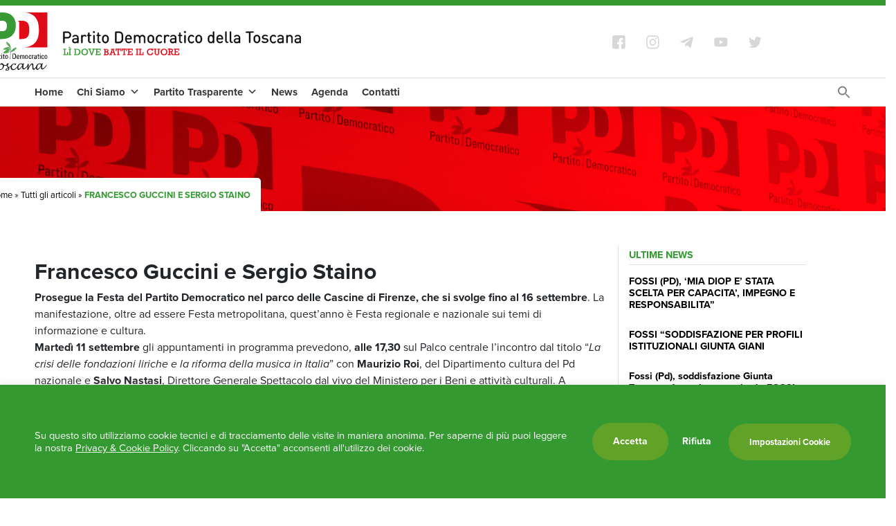

--- FILE ---
content_type: text/html; charset=UTF-8
request_url: https://www.pdtoscana.it/francesco-guccini-e-sergio-staino/
body_size: 19705
content:
<!doctype html>
<html lang="it-IT" >
	<head>
		<meta charset="UTF-8">
		<meta name="viewport" content="width=device-width, initial-scale=1">
		<meta http-equiv="X-UA-Compatible" content="IE=edge">
		<link rel="profile" href="http://gmpg.org/xfn/11">
		<meta name="format-detection" content="telephone=no">
		<meta name="facebook-domain-verification" content="ift45jpoae5qvd5z6sc33oylriio5s" />
		<meta name="google-site-verification" content="V9LINS80g__Xc63pgg54HEtrnCY6EfWPZtlSCooXkbc" />
		<link rel="pingback" href="https://www.pdtoscana.it/admin/xmlrpc.php">
		<link rel="stylesheet" href="https://use.typekit.net/vyk0hfj.css">		
		<script src="https://kit.fontawesome.com/c637928c61.js" crossorigin="anonymous"></script>

		<meta name='robots' content='index, follow, max-image-preview:large, max-snippet:-1, max-video-preview:-1' />

	<!-- This site is optimized with the Yoast SEO plugin v21.3 - https://yoast.com/wordpress/plugins/seo/ -->
	<title>Francesco Guccini e Sergio Staino - PD Toscana</title>
	<link rel="canonical" href="https://www.pdtoscana.it/francesco-guccini-e-sergio-staino/" />
	<meta property="og:locale" content="it_IT" />
	<meta property="og:type" content="article" />
	<meta property="og:title" content="Francesco Guccini e Sergio Staino - PD Toscana" />
	<meta property="og:url" content="https://www.pdtoscana.it/francesco-guccini-e-sergio-staino/" />
	<meta property="og:site_name" content="PD Toscana" />
	<meta property="article:publisher" content="https://www.facebook.com/PdToscana/" />
	<meta property="article:published_time" content="2012-09-04T12:52:45+00:00" />
	<meta name="author" content="Skelter" />
	<meta name="twitter:card" content="summary_large_image" />
	<meta name="twitter:creator" content="@pdtoscana" />
	<meta name="twitter:site" content="@pdtoscana" />
	<meta name="twitter:label1" content="Scritto da" />
	<meta name="twitter:data1" content="Skelter" />
	<script type="application/ld+json" class="yoast-schema-graph">{"@context":"https://schema.org","@graph":[{"@type":"Article","@id":"https://www.pdtoscana.it/francesco-guccini-e-sergio-staino/#article","isPartOf":{"@id":"https://www.pdtoscana.it/francesco-guccini-e-sergio-staino/"},"author":{"name":"Skelter","@id":"https://www.pdtoscana.it/#/schema/person/1dfac7be9902d422035320ee7e63896a"},"headline":"Francesco Guccini e Sergio Staino","datePublished":"2012-09-04T12:52:45+00:00","dateModified":"2012-09-04T12:52:45+00:00","mainEntityOfPage":{"@id":"https://www.pdtoscana.it/francesco-guccini-e-sergio-staino/"},"wordCount":5,"publisher":{"@id":"https://www.pdtoscana.it/#organization"},"keywords":["Festa Democratica","parco delle cascine"],"articleSection":["Agenda"],"inLanguage":"it-IT"},{"@type":"WebPage","@id":"https://www.pdtoscana.it/francesco-guccini-e-sergio-staino/","url":"https://www.pdtoscana.it/francesco-guccini-e-sergio-staino/","name":"Francesco Guccini e Sergio Staino - PD Toscana","isPartOf":{"@id":"https://www.pdtoscana.it/#website"},"datePublished":"2012-09-04T12:52:45+00:00","dateModified":"2012-09-04T12:52:45+00:00","breadcrumb":{"@id":"https://www.pdtoscana.it/francesco-guccini-e-sergio-staino/#breadcrumb"},"inLanguage":"it-IT","potentialAction":[{"@type":"ReadAction","target":["https://www.pdtoscana.it/francesco-guccini-e-sergio-staino/"]}]},{"@type":"BreadcrumbList","@id":"https://www.pdtoscana.it/francesco-guccini-e-sergio-staino/#breadcrumb","itemListElement":[{"@type":"ListItem","position":1,"name":"Home","item":"https://www.pdtoscana.it/"},{"@type":"ListItem","position":2,"name":"Tutti gli articoli","item":"https://www.pdtoscana.it/tutti-gli-articoli/"},{"@type":"ListItem","position":3,"name":"Francesco Guccini e Sergio Staino"}]},{"@type":"WebSite","@id":"https://www.pdtoscana.it/#website","url":"https://www.pdtoscana.it/","name":"PD Toscana","description":"Il sito del partito democratico della Toscana","publisher":{"@id":"https://www.pdtoscana.it/#organization"},"potentialAction":[{"@type":"SearchAction","target":{"@type":"EntryPoint","urlTemplate":"https://www.pdtoscana.it/?s={search_term_string}"},"query-input":"required name=search_term_string"}],"inLanguage":"it-IT"},{"@type":"Organization","@id":"https://www.pdtoscana.it/#organization","name":"PD Toscana","url":"https://www.pdtoscana.it/","logo":{"@type":"ImageObject","inLanguage":"it-IT","@id":"https://www.pdtoscana.it/#/schema/logo/image/","url":"https://www.pdtoscana.it/admin/wp-content/uploads/partito-democratico-toscana-logo-1.jpg","contentUrl":"https://www.pdtoscana.it/admin/wp-content/uploads/partito-democratico-toscana-logo-1.jpg","width":600,"height":113,"caption":"PD Toscana"},"image":{"@id":"https://www.pdtoscana.it/#/schema/logo/image/"},"sameAs":["https://www.facebook.com/PdToscana/","https://twitter.com/pdtoscana","https://www.instagram.com/pdtoscana/?hl=it"]},{"@type":"Person","@id":"https://www.pdtoscana.it/#/schema/person/1dfac7be9902d422035320ee7e63896a","name":"Skelter","image":{"@type":"ImageObject","inLanguage":"it-IT","@id":"https://www.pdtoscana.it/#/schema/person/image/","url":"https://secure.gravatar.com/avatar/9caacc0f9e55551f106f5da054fb95be8a19e26568a7930c40003d764ead591e?s=96&d=mm&r=g","contentUrl":"https://secure.gravatar.com/avatar/9caacc0f9e55551f106f5da054fb95be8a19e26568a7930c40003d764ead591e?s=96&d=mm&r=g","caption":"Skelter"}}]}</script>
	<!-- / Yoast SEO plugin. -->


<link rel='dns-prefetch' href='//fonts.googleapis.com' />
<link rel="alternate" type="application/rss+xml" title="PD Toscana &raquo; Feed" href="https://www.pdtoscana.it/feed/" />
<link rel="alternate" type="application/rss+xml" title="PD Toscana &raquo; Feed dei commenti" href="https://www.pdtoscana.it/comments/feed/" />
<link rel="alternate" title="oEmbed (JSON)" type="application/json+oembed" href="https://www.pdtoscana.it/wp-json/oembed/1.0/embed?url=https%3A%2F%2Fwww.pdtoscana.it%2Ffrancesco-guccini-e-sergio-staino%2F" />
<link rel="alternate" title="oEmbed (XML)" type="text/xml+oembed" href="https://www.pdtoscana.it/wp-json/oembed/1.0/embed?url=https%3A%2F%2Fwww.pdtoscana.it%2Ffrancesco-guccini-e-sergio-staino%2F&#038;format=xml" />
<style id='wp-img-auto-sizes-contain-inline-css' type='text/css'>
img:is([sizes=auto i],[sizes^="auto," i]){contain-intrinsic-size:3000px 1500px}
/*# sourceURL=wp-img-auto-sizes-contain-inline-css */
</style>
<style id='classic-theme-styles-inline-css' type='text/css'>
/*! This file is auto-generated */
.wp-block-button__link{color:#fff;background-color:#32373c;border-radius:9999px;box-shadow:none;text-decoration:none;padding:calc(.667em + 2px) calc(1.333em + 2px);font-size:1.125em}.wp-block-file__button{background:#32373c;color:#fff;text-decoration:none}
/*# sourceURL=/wp-includes/css/classic-themes.min.css */
</style>
<link rel='stylesheet' id='cookie-law-info-css' href='https://www.pdtoscana.it/admin/wp-content/plugins/cookie-law-info/legacy/public/css/cookie-law-info-public.css' type='text/css' media='all' />
<link rel='stylesheet' id='cookie-law-info-gdpr-css' href='https://www.pdtoscana.it/admin/wp-content/plugins/cookie-law-info/legacy/public/css/cookie-law-info-gdpr.css' type='text/css' media='all' />
<link rel='stylesheet' id='product-selector-google-font-roboto-css' href='//fonts.googleapis.com/css?family=Roboto%3A400%2C700%2C900&#038;display=swap&#038;ver=6.9' type='text/css' media='all' />
<link rel='stylesheet' id='ivory-search-styles-css' href='https://www.pdtoscana.it/admin/wp-content/plugins/add-search-to-menu-premium/public/css/ivory-search.min.css' type='text/css' media='all' />
<link rel='stylesheet' id='megamenu-css' href='https://www.pdtoscana.it/admin/wp-content/uploads/maxmegamenu/style.css' type='text/css' media='all' />
<link rel='stylesheet' id='dashicons-css' href='https://www.pdtoscana.it/admin/wp-includes/css/dashicons.min.css' type='text/css' media='all' />
<link rel='stylesheet' id='bootstrap-css' href='https://www.pdtoscana.it/admin/wp-content/themes/helter/inc/assets/css/bootstrap.min.css' type='text/css' media='all' />
<link rel='stylesheet' id='helter-style-css' href='https://www.pdtoscana.it/admin/wp-content/themes/helter-child/style.css' type='text/css' media='all' />
<link rel='stylesheet' id='product-selector-style-css' href='https://www.pdtoscana.it/admin/wp-content/plugins/wp-product-selector/assets/css/style.css' type='text/css' media='all' />
<style id='product-selector-style-inline-css' type='text/css'>

    .questionnaire-indicator:after,
    .questionnaire-indicator .dot,
    .questionnaire .tab-title a.active > .dot,
    .dot i,
    .questionnaire-indicator li:before,
    .questionnaire-indicator li:after{
        background-color: #1d5ba4;
    }
    .questionnaire-indicator .dot{
        border: 10px solid #1d5ba4;
    }
    .questionnaire .tab-content span label,
    .product-link{
        background-color: #24a250;
    }
    
/*# sourceURL=product-selector-style-inline-css */
</style>
<script type="text/javascript" src="https://www.pdtoscana.it/admin/wp-includes/js/jquery/jquery.min.js" id="jquery-core-js"></script>
<script type="text/javascript" src="https://www.pdtoscana.it/admin/wp-includes/js/jquery/jquery-migrate.min.js" id="jquery-migrate-js"></script>
<script type="text/javascript" id="product-selector-ajax-script-js-extra">
/* <![CDATA[ */
var ps_ajax = {"url":"https://www.pdtoscana.it/admin/wp-admin/admin-ajax.php","site_url":"https://www.pdtoscana.it"};
//# sourceURL=product-selector-ajax-script-js-extra
/* ]]> */
</script>
<script type="text/javascript" src="https://www.pdtoscana.it/admin/wp-content/plugins/wp-product-selector/assets/js/product-selector-ajax.js" id="product-selector-ajax-script-js"></script>
<script type="text/javascript" id="cookie-law-info-js-extra">
/* <![CDATA[ */
var Cli_Data = {"nn_cookie_ids":["cookielawinfo-checkbox-analitici","cookielawinfo-checkbox-strettamente-necessari","cookielawinfo-checkbox-marketing-pubblicita","__utmt","__utmb","cookielawinfo-checkbox-funzionamento","BIGipServerfront_contenuti_statici","YSC","VISITOR_INFO1_LIVE","yt-remote-device-id","yt-remote-connected-devices","CONSENT","__utma","__utmc","__utmz"],"cookielist":[],"non_necessary_cookies":{"performance":["__utmt","__utmb","BIGipServerfront_contenuti_statici","__utma","__utmc","__utmz"],"marketing-pubblicita":["YSC","VISITOR_INFO1_LIVE","yt-remote-device-id","yt-remote-connected-devices"],"analitici":["CONSENT"]},"ccpaEnabled":"","ccpaRegionBased":"","ccpaBarEnabled":"","strictlyEnabled":["necessary","obligatoire"],"ccpaType":"gdpr","js_blocking":"1","custom_integration":"","triggerDomRefresh":"","secure_cookies":""};
var cli_cookiebar_settings = {"animate_speed_hide":"500","animate_speed_show":"500","background":"#359931","border":"#b1a6a6c2","border_on":"","button_1_button_colour":"#61a229","button_1_button_hover":"#4e8221","button_1_link_colour":"#fff","button_1_as_button":"1","button_1_new_win":"","button_2_button_colour":"#333","button_2_button_hover":"#292929","button_2_link_colour":"#ffffff","button_2_as_button":"","button_2_hidebar":"","button_3_button_colour":"#dedfe0","button_3_button_hover":"#b2b2b3","button_3_link_colour":"#ffffff","button_3_as_button":"","button_3_new_win":"","button_4_button_colour":"#61a229","button_4_button_hover":"#4e8221","button_4_link_colour":"#ffffff","button_4_as_button":"1","button_7_button_colour":"#a3d0a2","button_7_button_hover":"#82a682","button_7_link_colour":"#fff","button_7_as_button":"1","button_7_new_win":"","font_family":"inherit","header_fix":"","notify_animate_hide":"1","notify_animate_show":"","notify_div_id":"#cookie-law-info-bar","notify_position_horizontal":"right","notify_position_vertical":"bottom","scroll_close":"","scroll_close_reload":"","accept_close_reload":"","reject_close_reload":"","showagain_tab":"","showagain_background":"#fff","showagain_border":"#000","showagain_div_id":"#cookie-law-info-again","showagain_x_position":"100px","text":"#ffffff","show_once_yn":"","show_once":"10000","logging_on":"","as_popup":"","popup_overlay":"1","bar_heading_text":"","cookie_bar_as":"banner","popup_showagain_position":"bottom-right","widget_position":"left"};
var log_object = {"ajax_url":"https://www.pdtoscana.it/admin/wp-admin/admin-ajax.php"};
//# sourceURL=cookie-law-info-js-extra
/* ]]> */
</script>
<script type="text/javascript" src="https://www.pdtoscana.it/admin/wp-content/plugins/cookie-law-info/legacy/public/js/cookie-law-info-public.js" id="cookie-law-info-js"></script>
<script type="text/javascript" src="https://www.pdtoscana.it/admin/wp-content/plugins/wp-product-selector/assets/js/script.js" id="product-selector-script-js"></script>
<script type="text/javascript" src="https://www.pdtoscana.it/admin/wp-content/plugins/responsive-menu-pro/public/js/noscroll.js" id="responsive-menu-pro-noscroll-js"></script>
<link rel="https://api.w.org/" href="https://www.pdtoscana.it/wp-json/" /><link rel="alternate" title="JSON" type="application/json" href="https://www.pdtoscana.it/wp-json/wp/v2/posts/2725" /><link rel="EditURI" type="application/rsd+xml" title="RSD" href="https://www.pdtoscana.it/admin/xmlrpc.php?rsd" />
<meta name="generator" content="WordPress 6.9" />
<link rel='shortlink' href='https://www.pdtoscana.it/?p=2725' />
<script type="text/plain" data-cli-class="cli-blocker-script"  data-cli-script-type="performance" data-cli-block="true"  data-cli-element-position="head">

// Google Analytics
var _gaq = _gaq || [];
  _gaq.push(['_setAccount', 'UA-100957099-1']);
  _gaq.push (['_gat._anonymizeIp']);
  _gaq.push(['_trackPageview']);

  (function() {
    var ga = document.createElement('script'); ga.type = 'text/javascript'; ga.async = true;
    ga.src = ('https:' == document.location.protocol ? 'https://ssl' : 'http://www') + '.google-analytics.com/ga.js';
    var s = document.getElementsByTagName('script')[0]; s.parentNode.insertBefore(ga, s);
  })();
	</script>
		<script>
			document.documentElement.className = document.documentElement.className.replace( 'no-js', 'js' );
		</script>
				<style>
			.no-js img.lazyload { display: none; }
			figure.wp-block-image img.lazyloading { min-width: 150px; }
							.lazyload, .lazyloading { opacity: 0; }
				.lazyloaded {
					opacity: 1;
					transition: opacity 400ms;
					transition-delay: 0ms;
				}
					</style>
		<style type="text/css">.recentcomments a{display:inline !important;padding:0 !important;margin:0 !important;}</style><style>button#responsive-menu-pro-button,
#responsive-menu-pro-container {
    display: none;
    -webkit-text-size-adjust: 100%;
}

#responsive-menu-pro-container {
    z-index: 99998;
}

@media screen and (max-width: 960px) {

    #responsive-menu-pro-container {
        display: block;
        position: fixed;
        top: 0;
        bottom: 0;
                padding-bottom: 5px;
        margin-bottom: -5px;
        outline: 1px solid transparent;
        overflow-y: auto;
        overflow-x: hidden;
    }

    #responsive-menu-pro-container .responsive-menu-pro-search-box {
        width: 100%;
        padding: 0 2%;
        border-radius: 2px;
        height: 50px;
        -webkit-appearance: none;
    }

    #responsive-menu-pro-container.push-left,
    #responsive-menu-pro-container.slide-left {
        transform: translateX(-100%);
        -ms-transform: translateX(-100%);
        -webkit-transform: translateX(-100%);
        -moz-transform: translateX(-100%);
    }

    .responsive-menu-pro-open #responsive-menu-pro-container.push-left,
    .responsive-menu-pro-open #responsive-menu-pro-container.slide-left {
        transform: translateX(0);
        -ms-transform: translateX(0);
        -webkit-transform: translateX(0);
        -moz-transform: translateX(0);
    }

    #responsive-menu-pro-container.push-top,
    #responsive-menu-pro-container.slide-top {
        transform: translateY(-100%);
        -ms-transform: translateY(-100%);
        -webkit-transform: translateY(-100%);
        -moz-transform: translateY(-100%);
    }

    .responsive-menu-pro-open #responsive-menu-pro-container.push-top,
    .responsive-menu-pro-open #responsive-menu-pro-container.slide-top {
        transform: translateY(0);
        -ms-transform: translateY(0);
        -webkit-transform: translateY(0);
        -moz-transform: translateY(0);
    }

    #responsive-menu-pro-container.push-right,
    #responsive-menu-pro-container.slide-right {
        transform: translateX(100%);
        -ms-transform: translateX(100%);
        -webkit-transform: translateX(100%);
        -moz-transform: translateX(100%);
    }

    .responsive-menu-pro-open #responsive-menu-pro-container.push-right,
    .responsive-menu-pro-open #responsive-menu-pro-container.slide-right {
        transform: translateX(0);
        -ms-transform: translateX(0);
        -webkit-transform: translateX(0);
        -moz-transform: translateX(0);
    }

    #responsive-menu-pro-container.push-bottom,
    #responsive-menu-pro-container.slide-bottom {
        transform: translateY(100%);
        -ms-transform: translateY(100%);
        -webkit-transform: translateY(100%);
        -moz-transform: translateY(100%);
    }

    .responsive-menu-pro-open #responsive-menu-pro-container.push-bottom,
    .responsive-menu-pro-open #responsive-menu-pro-container.slide-bottom {
        transform: translateY(0);
        -ms-transform: translateY(0);
        -webkit-transform: translateY(0);
        -moz-transform: translateY(0);
    }

    #responsive-menu-pro-container,
    #responsive-menu-pro-container:before,
    #responsive-menu-pro-container:after,
    #responsive-menu-pro-container *,
    #responsive-menu-pro-container *:before,
    #responsive-menu-pro-container *:after {
        box-sizing: border-box;
        margin: 0;
        padding: 0;
    }

    #responsive-menu-pro-container #responsive-menu-pro-search-box,
    #responsive-menu-pro-container #responsive-menu-pro-additional-content,
    #responsive-menu-pro-container #responsive-menu-pro-title {
        padding: 25px 5%;
    }

    #responsive-menu-pro-container #responsive-menu-pro,
    #responsive-menu-pro-container #responsive-menu-pro ul {
        width: 100%;
   }

    #responsive-menu-pro-container #responsive-menu-pro ul.responsive-menu-pro-submenu {
        display: none;
    }

    #responsive-menu-pro-container #responsive-menu-pro ul.responsive-menu-pro-submenu.responsive-menu-pro-submenu-open {
     display: block;
    }

            #responsive-menu-pro-container #responsive-menu-pro ul.responsive-menu-pro-submenu-depth-1 a.responsive-menu-pro-item-link {
            padding-left: 10%;
        }

        #responsive-menu-pro-container #responsive-menu-pro ul.responsive-menu-pro-submenu-depth-2 a.responsive-menu-pro-item-link {
            padding-left: 15%;
        }

        #responsive-menu-pro-container #responsive-menu-pro ul.responsive-menu-pro-submenu-depth-3 a.responsive-menu-pro-item-link {
            padding-left: 20%;
        }

        #responsive-menu-pro-container #responsive-menu-pro ul.responsive-menu-pro-submenu-depth-4 a.responsive-menu-pro-item-link {
            padding-left: 25%;
        }

        #responsive-menu-pro-container #responsive-menu-pro ul.responsive-menu-pro-submenu-depth-5 a.responsive-menu-pro-item-link {
            padding-left: 30%;
        }
    
    #responsive-menu-pro-container li.responsive-menu-pro-item {
        width: 100%;
        list-style: none;
    }

    #responsive-menu-pro-container li.responsive-menu-pro-item a {
        width: 100%;
        display: block;
        text-decoration: none;
        position: relative;
    }

    #responsive-menu-pro-container #responsive-menu-pro li.responsive-menu-pro-item a {
                    padding: 0   5%;
            }

    #responsive-menu-pro-container .responsive-menu-pro-submenu li.responsive-menu-pro-item a {
                    padding: 0   5%;
            }


    #responsive-menu-pro-container li.responsive-menu-pro-item a .glyphicon,
    #responsive-menu-pro-container li.responsive-menu-pro-item a .fab,
    #responsive-menu-pro-container li.responsive-menu-pro-item a .fas {
        margin-right: 15px;
    }

    #responsive-menu-pro-container li.responsive-menu-pro-item a .responsive-menu-pro-subarrow {
        position: absolute;
        top: 0;
        bottom: 0;
        text-align: center;
        overflow: hidden;
    }

    #responsive-menu-pro-container li.responsive-menu-pro-item a .responsive-menu-pro-subarrow .glyphicon,
    #responsive-menu-pro-container li.responsive-menu-pro-item a .responsive-menu-pro-subarrow .fab,
    #responsive-menu-pro-container li.responsive-menu-pro-item a .responsive-menu-pro-subarrow .fas {
        margin-right: 0;
    }

    button#responsive-menu-pro-button .responsive-menu-pro-button-icon-inactive {
        display: none;
    }

    button#responsive-menu-pro-button {
        z-index: 99999;
        display: none;
        overflow: hidden;
        outline: none;
    }

    button#responsive-menu-pro-button img {
        max-width: 100%;
    }

    .responsive-menu-pro-label {
        display: inline-block;
        font-weight: 600;
        margin: 0 5px;
        vertical-align: middle;
        pointer-events: none;
    }

    .responsive-menu-pro-accessible {
        display: inline-block;
    }

    .responsive-menu-pro-accessible .responsive-menu-pro-box {
        display: inline-block;
        vertical-align: middle;
    }

    .responsive-menu-pro-label.responsive-menu-pro-label-top,
    .responsive-menu-pro-label.responsive-menu-pro-label-bottom {
        display: block;
        margin: 0 auto;
    }

    button#responsive-menu-pro-button {
        padding: 0 0;
        display: inline-block;
        cursor: pointer;
        transition-property: opacity, filter;
        transition-duration: 0.15s;
        transition-timing-function: linear;
        font: inherit;
        color: inherit;
        text-transform: none;
        background-color: transparent;
        border: 0;
        margin: 0;
    }

    .responsive-menu-pro-box {
        width: 25px;
        height: 13px;
        display: inline-block;
        position: relative;
    }

    .responsive-menu-pro-inner {
        display: block;
        top: 50%;
        margin-top: -0.5px;
    }

    .responsive-menu-pro-inner,
    .responsive-menu-pro-inner::before,
    .responsive-menu-pro-inner::after {
        width: 25px;
        height: 1px;
        background-color: rgba(0, 0, 0, 1);
        border-radius: 4px;
        position: absolute;
        transition-property: transform;
        transition-duration: 0.15s;
        transition-timing-function: ease;
    }

    .responsive-menu-pro-open .responsive-menu-pro-inner,
    .responsive-menu-pro-open .responsive-menu-pro-inner::before,
    .responsive-menu-pro-open .responsive-menu-pro-inner::after {
        background-color: rgba(0, 0, 0, 1);
    }

    button#responsive-menu-pro-button:hover .responsive-menu-pro-inner,
    button#responsive-menu-pro-button:hover .responsive-menu-pro-inner::before,
    button#responsive-menu-pro-button:hover .responsive-menu-pro-inner::after,
    button#responsive-menu-pro-button:hover .responsive-menu-pro-open .responsive-menu-pro-inner,
    button#responsive-menu-pro-button:hover .responsive-menu-pro-open .responsive-menu-pro-inner::before,
    button#responsive-menu-pro-button:hover .responsive-menu-pro-open .responsive-menu-pro-inner::after,
    button#responsive-menu-pro-button:focus .responsive-menu-pro-inner,
    button#responsive-menu-pro-button:focus .responsive-menu-pro-inner::before,
    button#responsive-menu-pro-button:focus .responsive-menu-pro-inner::after,
    button#responsive-menu-pro-button:focus .responsive-menu-pro-open .responsive-menu-pro-inner,
    button#responsive-menu-pro-button:focus .responsive-menu-pro-open .responsive-menu-pro-inner::before,
    button#responsive-menu-pro-button:focus .responsive-menu-pro-open .responsive-menu-pro-inner::after {
        background-color: rgba(0, 0, 0, 1);
    }

    .responsive-menu-pro-inner::before,
    .responsive-menu-pro-inner::after {
        content: "";
        display: block;
    }

    .responsive-menu-pro-inner::before {
        top: -6px;
    }

    .responsive-menu-pro-inner::after {
        bottom: -6px;
    }

            .responsive-menu-pro-elastic .responsive-menu-pro-inner {
    top: 0.5px;
    transition-duration: 0.4s;
    transition-timing-function: cubic-bezier(0.68, -0.55, 0.265, 1.55);
}

.responsive-menu-pro-elastic .responsive-menu-pro-inner::before {
    top: 6px;
    transition: opacity 0.15s 0.4s ease;
}

.responsive-menu-pro-elastic .responsive-menu-pro-inner::after {
    top: 12px;
    transition: transform 0.4s cubic-bezier(0.68, -0.55, 0.265, 1.55);
}

.responsive-menu-pro-elastic.is-active .responsive-menu-pro-inner {
    transform: translate3d(0, 6px, 0) rotate(135deg);
    transition-delay: 0.1s;
}

.responsive-menu-pro-elastic.is-active .responsive-menu-pro-inner::before {
    transition-delay: 0s;
    opacity: 0;
}

.responsive-menu-pro-elastic.is-active .responsive-menu-pro-inner::after {
    transform: translate3d(0, -12px, 0) rotate(-270deg);
    transition-delay: 0.1s;
}    
    button#responsive-menu-pro-button {
        width: 55px;
        height: 55px;
        position: fixed;
        top: 15px;
        right: 15px;
        display: inline-block;
        transition: transform   0.5s, background-color   0.5s;
                   background: rgba(255, 255, 255, 1);
            }

            .responsive-menu-pro-open button#responsive-menu-pro-button:hover,
        .responsive-menu-pro-open button#responsive-menu-pro-button:focus,
        button#responsive-menu-pro-button:hover,
        button#responsive-menu-pro-button:focus {
            background: rgba(255, 255, 255, 1);
         }
    

            .responsive-menu-pro-open button#responsive-menu-pro-button {
            background: rgba(255, 255, 255, 1);
         }
    
    button#responsive-menu-pro-button .responsive-menu-pro-box {
        color: rgba(0, 0, 0, 1);
        pointer-events: none;
    }

    .responsive-menu-pro-open button#responsive-menu-pro-button .responsive-menu-pro-box {
        color: rgba(0, 0, 0, 1);
    }

    .responsive-menu-pro-label {
        color: #ffffff;
        font-size: 14px;
        line-height: 13px;
                pointer-events: none;
    }

    .responsive-menu-pro-label .responsive-menu-pro-button-text-open {
        display: none;
    }

    
    
    .responsive-menu-pro-fade-top #responsive-menu-pro-container,
    .responsive-menu-pro-fade-left #responsive-menu-pro-container,
    .responsive-menu-pro-fade-right #responsive-menu-pro-container,
    .responsive-menu-pro-fade-bottom #responsive-menu-pro-container {
        display: none;
    }

    
    
    #responsive-menu-pro-container {
        width: 100%;
        left: 0;
                    background: rgba(255, 255, 255, 1);
                        transition: transform   0.5s;
        text-align: left;
                                    }

    #responsive-menu-pro-container #responsive-menu-pro-wrapper {
        background: rgba(255, 255, 255, 1);
    }

    #responsive-menu-pro-container #responsive-menu-pro-additional-content {
        color: #ffffff;
    }

    #responsive-menu-pro-container .responsive-menu-pro-search-box {
        background: #ffffff;
        border: 2px solid   #dadada;
        color: #333333;
    }

    #responsive-menu-pro-container .responsive-menu-pro-search-box:-ms-input-placeholder {
        color: #c7c7cd;
    }

    #responsive-menu-pro-container .responsive-menu-pro-search-box::-webkit-input-placeholder {
        color: #c7c7cd;
    }

    #responsive-menu-pro-container .responsive-menu-pro-search-box:-moz-placeholder {
        color: #c7c7cd;
        opacity: 1;
    }

    #responsive-menu-pro-container .responsive-menu-pro-search-box::-moz-placeholder {
        color: #c7c7cd;
        opacity: 1;
    }

    #responsive-menu-pro-container .responsive-menu-pro-item-link,
    #responsive-menu-pro-container #responsive-menu-pro-title,
    #responsive-menu-pro-container .responsive-menu-pro-subarrow {
        transition: background-color   0.5s,
                    border-color   0.5s,
                    color   0.5s;
    }

    #responsive-menu-pro-container #responsive-menu-pro-title {
        background-color: rgba(255, 255, 255, 1);
        color: rgba(0, 0, 0, 1);
        font-size: 13px;
        text-align: left;
    }

    #responsive-menu-pro-container #responsive-menu-pro-title a {
        color: rgba(0, 0, 0, 1);
        font-size: 13px;
        text-decoration: none;
    }

    #responsive-menu-pro-container #responsive-menu-pro-title a:hover {
        color: rgba(0, 0, 0, 1);
    }

    #responsive-menu-pro-container #responsive-menu-pro-title:hover {
        background-color: rgba(255, 255, 255, 1);
        color: rgba(0, 0, 0, 1);
    }

    #responsive-menu-pro-container #responsive-menu-pro-title:hover a {
        color: rgba(0, 0, 0, 1);
    }

    #responsive-menu-pro-container #responsive-menu-pro-title #responsive-menu-pro-title-image {
        display: inline-block;
        vertical-align: middle;
        max-width: 100%;
        margin-bottom: 15px;
    }

    #responsive-menu-pro-container #responsive-menu-pro-title #responsive-menu-pro-title-image img {
                        max-width: 100%;
    }

    #responsive-menu-pro-container #responsive-menu-pro > li.responsive-menu-pro-item:first-child > a {
        border-top: 1px solid rgba(232, 232, 232, 1);
    }

    #responsive-menu-pro-container #responsive-menu-pro li.responsive-menu-pro-item .responsive-menu-pro-item-link {
        font-size: 13px;
    }

    #responsive-menu-pro-container #responsive-menu-pro li.responsive-menu-pro-item a {
        line-height: 40px;
        border-bottom: 1px solid rgba(232, 232, 232, 1);
        color: rgba(0, 0, 0, 1);
        background-color: rgba(255, 255, 255, 1);
                    height: 40px;
            }

    #responsive-menu-pro-container #responsive-menu-pro li.responsive-menu-pro-item a:hover,
    #responsive-menu-pro-container #responsive-menu-pro li.responsive-menu-pro-item a:focus {
        color: rgba(0, 0, 0, 1);
        background-color: rgba(255, 255, 255, 1);
        border-color: rgba(232, 232, 232, 1);
    }

    #responsive-menu-pro-container #responsive-menu-pro li.responsive-menu-pro-item a:hover .responsive-menu-pro-subarrow,
    #responsive-menu-pro-container #responsive-menu-pro li.responsive-menu-pro-item a:focus .responsive-menu-pro-subarrow  {
        color: #ffffff;
        border-color: rgba(255, 255, 255, 1);
        background-color: rgba(255, 255, 255, 1);
    }

    #responsive-menu-pro-container #responsive-menu-pro li.responsive-menu-pro-item a:hover .responsive-menu-pro-subarrow.responsive-menu-pro-subarrow-active,
    #responsive-menu-pro-container #responsive-menu-pro li.responsive-menu-pro-item a:focus .responsive-menu-pro-subarrow.responsive-menu-pro-subarrow-active {
        color: #ffffff;
        border-color: rgba(255, 255, 255, 1);
        background-color: rgba(255, 255, 255, 1);
    }

    #responsive-menu-pro-container #responsive-menu-pro li.responsive-menu-pro-item a .responsive-menu-pro-subarrow {
        right: 0;
        height: 39px;
        line-height: 39px;
        width: 40px;
        color: #ffffff;
                        border-left: 1px solid rgba(255, 255, 255, 1);

                background-color: rgba(255, 255, 255, 1);
    }

    #responsive-menu-pro-container #responsive-menu-pro li.responsive-menu-pro-item a .responsive-menu-pro-subarrow.responsive-menu-pro-subarrow-active {
        color: #ffffff;
        border-color: rgba(255, 255, 255, 1);
        background-color: rgba(255, 255, 255, 1);
    }

    #responsive-menu-pro-container #responsive-menu-pro li.responsive-menu-pro-item a .responsive-menu-pro-subarrow.responsive-menu-pro-subarrow-active:hover,
    #responsive-menu-pro-container #responsive-menu-pro li.responsive-menu-pro-item a .responsive-menu-pro-subarrow.responsive-menu-pro-subarrow-active:focus  {
        color: #ffffff;
        border-color: rgba(255, 255, 255, 1);
        background-color: rgba(255, 255, 255, 1);
    }

    #responsive-menu-pro-container #responsive-menu-pro li.responsive-menu-pro-item a .responsive-menu-pro-subarrow:hover,
    #responsive-menu-pro-container #responsive-menu-pro li.responsive-menu-pro-item a .responsive-menu-pro-subarrow:focus {
        color: #ffffff;
        border-color: rgba(255, 255, 255, 1);
        background-color: rgba(255, 255, 255, 1);
    }

    #responsive-menu-pro-container #responsive-menu-pro li.responsive-menu-pro-item.responsive-menu-pro-current-item > .responsive-menu-pro-item-link {
        background-color: rgba(255, 255, 255, 1);
        color: rgba(0, 0, 0, 1);
        border-color: rgba(232, 232, 232, 1);
    }

    #responsive-menu-pro-container #responsive-menu-pro li.responsive-menu-pro-item.responsive-menu-pro-current-item > .responsive-menu-pro-item-link:hover {
        background-color: rgba(255, 255, 255, 1);
        color: rgba(0, 0, 0, 1);
        border-color: rgba(232, 232, 232, 1);
    }

            #responsive-menu-pro-container #responsive-menu-pro ul.responsive-menu-pro-submenu li.responsive-menu-pro-item .responsive-menu-pro-item-link {
                        font-size: 13px;
            text-align: left;
        }

        #responsive-menu-pro-container #responsive-menu-pro ul.responsive-menu-pro-submenu li.responsive-menu-pro-item a {
                            height: 40px;
                        line-height: 40px;
            border-bottom: 1px solid rgba(232, 232, 232, 1);
            color: rgba(0, 0, 0, 1);
            background-color: rgba(240, 240, 240, 1);
        }

        #responsive-menu-pro-container #responsive-menu-pro ul.responsive-menu-pro-submenu li.responsive-menu-pro-item a:hover,
        #responsive-menu-pro-container #responsive-menu-pro ul.responsive-menu-pro-submenu li.responsive-menu-pro-item a:focus {
            color: rgba(0, 0, 0, 1);
            background-color: rgba(240, 240, 240, 1);
            border-color: rgba(232, 232, 232, 1);
        }

        #responsive-menu-pro-container #responsive-menu-pro ul.responsive-menu-pro-submenu li.responsive-menu-pro-item a:hover .responsive-menu-pro-subarrow {
            color: #ffffff;
            border-color: rgba(255, 255, 255, 1);
            background-color: rgba(255, 255, 255, 1);
        }

        #responsive-menu-pro-container #responsive-menu-pro ul.responsive-menu-pro-submenu li.responsive-menu-pro-item a:hover .responsive-menu-pro-subarrow.responsive-menu-pro-subarrow-active {
            color: #ffffff;
            border-color: rgba(255, 255, 255, 1);
            background-color: rgba(255, 255, 255, 1);
        }

        #responsive-menu-pro-container #responsive-menu-pro ul.responsive-menu-pro-submenu li.responsive-menu-pro-item a .responsive-menu-pro-subarrow {

                                        left:unset;
                right:0;
                       
            height: 39px;
            line-height: 39px;
            width: 40px;
            color: #ffffff;

                                        border-left: 1px solid rgba(255, 255, 255, 1);
                border-right:unset;
            
            
            background-color: rgba(255, 255, 255, 1);
        }

        #responsive-menu-pro-container #responsive-menu-pro ul.responsive-menu-pro-submenu li.responsive-menu-pro-item a .responsive-menu-pro-subarrow.responsive-menu-pro-subarrow-active {
            color: #ffffff;
            border-color: rgba(255, 255, 255, 1);
            background-color: rgba(255, 255, 255, 1);
        }

        #responsive-menu-pro-container #responsive-menu-pro ul.responsive-menu-pro-submenu li.responsive-menu-pro-item a .responsive-menu-pro-subarrow.responsive-menu-pro-subarrow-active:hover {
            color: #ffffff;
            border-color: rgba(255, 255, 255, 1);
            background-color: rgba(255, 255, 255, 1);
        }

        #responsive-menu-pro-container #responsive-menu-pro ul.responsive-menu-pro-submenu li.responsive-menu-pro-item a .responsive-menu-pro-subarrow:hover {
            color: #ffffff;
            border-color: rgba(255, 255, 255, 1);
            background-color: rgba(255, 255, 255, 1);
        }

        #responsive-menu-pro-container #responsive-menu-pro ul.responsive-menu-pro-submenu li.responsive-menu-pro-item.responsive-menu-pro-current-item > .responsive-menu-pro-item-link {
            background-color: rgba(240, 240, 240, 1);
            color: rgba(0, 0, 0, 1);
            border-color: rgba(232, 232, 232, 1);
        }

        #responsive-menu-pro-container #responsive-menu-pro ul.responsive-menu-pro-submenu li.responsive-menu-pro-item.responsive-menu-pro-current-item > .responsive-menu-pro-item-link:hover {
            background-color: rgba(240, 240, 240, 1);
            color: rgba(0, 0, 0, 1);
            border-color: rgba(232, 232, 232, 1);
        }
    
            header {
            display: none !important;
        }
    
    
}


    #responsive-menu-pro-header {
    width: 100%;
    padding: 0 5%;
    box-sizing: border-box;
    top: 0;
    right: 0;
    left: 0;
    display: none;
    z-index: 99998;
}

#responsive-menu-pro-header .responsive-menu-pro-header-box {
    display: inline-block;
}

#responsive-menu-pro-header .responsive-menu-pro-header-box,
#responsive-menu-pro-header .responsive-menu-pro-header-box img {
    vertical-align: middle;
    max-width: 100%;
}

#responsive-menu-pro-header #responsive-menu-pro-header-bar-logo img {
                width: 250px;
    }

#responsive-menu-pro-header button#responsive-menu-pro-button {
    position: relative;
    margin: 0;
    left: auto;
    right: auto;
    bottom: auto;
}

#responsive-menu-pro-header .responsive-menu-pro-header-box {
    margin-right: 2%;
}

@media screen and (max-width: 960px) {

    
    #responsive-menu-pro-header {
        position: fixed;
        background-color: #ffffff;
        height: 80px;
        color: #ffffff;
        display: block;
        font-size: 14px;
            }

    #responsive-menu-pro-header .responsive-menu-pro-header-bar-item {
        line-height: 80px;
    }

    #responsive-menu-pro-header a {
        color: #ffffff;
        text-decoration: none;
    }

}
</style><script>jQuery(document).ready(function($) {

    var ResponsiveMenuPro = {
        trigger: '#responsive-menu-pro-button',
        animationSpeed: 500,
        breakpoint: 960,
                        isOpen: false,
        activeClass: 'is-active',
        container: '#responsive-menu-pro-container',
        openClass: 'responsive-menu-pro-open',
        activeArrow: '<img alt="" data-src="https://www.pdtoscana.it/admin/wp-content/uploads/arrow-up.png" class="lazyload" src="[data-uri]" /><noscript><img alt="" src="https://www.pdtoscana.it/admin/wp-content/uploads/arrow-up.png" /></noscript>',
        inactiveArrow: '<img alt="" data-src="https://www.pdtoscana.it/admin/wp-content/uploads/arrow-down.png" class="lazyload" src="[data-uri]" /><noscript><img alt="" data-src="https://www.pdtoscana.it/admin/wp-content/uploads/arrow-down.png" class="lazyload" src="[data-uri]" /><noscript><img alt="" data-src="https://www.pdtoscana.it/admin/wp-content/uploads/arrow-down.png" class="lazyload" src="[data-uri]" /><noscript><img alt="" src="https://www.pdtoscana.it/admin/wp-content/uploads/arrow-down.png" /></noscript></noscript></noscript>',
        wrapper: '#responsive-menu-pro-wrapper',
        linkElement: '.responsive-menu-pro-item-link',
        subMenuTransitionTime: 200,
        originalHeight: '',
        openMenu: function() {
            $(this.trigger).addClass(this.activeClass);
            $('html').addClass(this.openClass);
            $('.responsive-menu-pro-button-icon-active').hide();
            $('.responsive-menu-pro-button-icon-inactive').show();

            
            
                            this.setWrapperTranslate();
            
            
            
            
            this.isOpen = true;
        },
        closeMenu: function() {
            $(this.trigger).removeClass(this.activeClass);
            $('html').removeClass(this.openClass);
            $('.responsive-menu-pro-button-icon-inactive').hide();
            $('.responsive-menu-pro-button-icon-active').show();

            
                            this.clearWrapperTranslate();
            
            $("#responsive-menu-pro > li").removeAttr('style');

            
            this.isOpen = false;
        },
                triggerMenu: function() {
            this.isOpen ? this.closeMenu() : this.openMenu();
        },

        
        triggerSubArrow: function(subarrow) {
            var sub_menu = $(subarrow).parent().siblings('.responsive-menu-pro-submenu');
            var self = this;

            
                
                    
                
                if(sub_menu.hasClass('responsive-menu-pro-submenu-open')) {
                    sub_menu.slideUp(self.subMenuTransitionTime, 'linear',function() {
                        $(this).css('display', '');
                    }).removeClass('responsive-menu-pro-submenu-open');
                    $(subarrow).html(this.inactiveArrow);
                    $(subarrow).removeClass('responsive-menu-pro-subarrow-active');
                } else {
                    sub_menu.slideDown(self.subMenuTransitionTime, 'linear').addClass('responsive-menu-pro-submenu-open');
                    $(subarrow).html(this.activeArrow);
                    $(subarrow).addClass('responsive-menu-pro-subarrow-active');
                }

            
        },
        menuHeight: function() {
            return $(this.container).height();
        },
        menuWidth: function() {
            return $(this.container).width();
        },
        wrapperHeight: function() {
            return $(this.wrapper).height();
        },
                    setWrapperTranslate: function() {
                switch('left') {
                    case 'left':
                        translate = 'translateX(' + this.menuWidth() + 'px)'; break;
                    case 'right':
                        translate = 'translateX(-' + this.menuWidth() + 'px)'; break;
                    case 'top':
                        translate = 'translateY(' + this.wrapperHeight() + 'px)'; break;
                    case 'bottom':
                        translate = 'translateY(-' + this.menuHeight() + 'px)'; break;
                }

                
                            },
            clearWrapperTranslate: function() {
                var self = this;

                
                            },
        
        
        
        init: function() {

            var self = this;

            
                
            
            
                
                
            
            
                
            
            $(this.trigger).on('click', function(e){
                e.stopPropagation();
                self.triggerMenu();
            });

            $(this.trigger).mouseup(function(){
                $(self.trigger).blur();
            });

            $('.responsive-menu-pro-subarrow').on('click', function(e) {
                e.preventDefault();
                e.stopPropagation();
                self.triggerSubArrow(this);
            });

            $(window).resize(function() {
                if($(window).width() >= self.breakpoint) {
                    if(self.isOpen){
                        self.closeMenu();
                    }
                    $('#responsive-menu-pro, .responsive-menu-pro-submenu').removeAttr('style');
                } else {
                    
                                            if($('.responsive-menu-pro-open').length > 0){
                            self.setWrapperTranslate();
                        }
                                    }
            });

            
            
            
           
            
            
             /* Desktop menu : hide on scroll down / show on scroll Up */
            
                        if (jQuery('#responsive-menu-pro-button').css('display') != 'none') {

                $('#responsive-menu-pro-button,#responsive-menu-pro a.responsive-menu-pro-item-link,#responsive-menu-pro-wrapper input').focus( function() {
                    $(this).addClass('is-active');
                    $('html').addClass('responsive-menu-pro-open');
                    $('#responsive-menu-pro li').css({"opacity": "1", "margin-left": "0"});
                });

                $('a,input,button').focusout( function( event ) {
                    if ( ! $(this).parents('#responsive-menu-pro-container').length ) {
                        $('html').removeClass('responsive-menu-pro-open');
                        $('#responsive-menu-pro-button').removeClass('is-active');
                    }
                });
            } else {
                                             }

                        $('#responsive-menu-pro a.responsive-menu-pro-item-link').keydown(function(event) {
                if ( [13,27,32,35,36,37,38,39,40].indexOf( event.keyCode) == -1) {
                    return;
                }
                var link = $(this);
                switch(event.keyCode) {
                    case 13:
                                                link.click();
                        break;
                    case 27:
                                                var dropdown = link.parent('li').parents('.responsive-menu-pro-submenu');
                        if ( dropdown.length > 0 ) {
                            dropdown.hide();
                            dropdown.prev().focus();
                        }
                        break;
                    case 32:
                                                var dropdown = link.parent('li').find('.responsive-menu-pro-submenu');
                        if ( dropdown.length > 0 ) {
                            dropdown.show();
                            dropdown.find('a, input, button, textarea').filter(':visible').first().focus();
                        }
                        break;
                    case 35:
                                                var dropdown = link.parent('li').find('.responsive-menu-pro-submenu');
                        if ( dropdown.length > 0 ) {
                            dropdown.hide();
                        }
                        $(this).parents('#responsive-menu-pro').find('a.responsive-menu-pro-item-link').filter(':visible').last().focus();
                        break;
                    case 36:
                                                var dropdown = link.parent('li').find('.responsive-menu-pro-submenu');
                        if( dropdown.length > 0 ) {
                            dropdown.hide();
                        }

                        $(this).parents('#responsive-menu-pro').find('a.responsive-menu-pro-item-link').filter(':visible').first().focus();
                        break;
                    case 37:
                        event.preventDefault();
                        event.stopPropagation();

                                                if ( link.parent('li').prevAll('li').filter(':visible').first().length == 0) {
                            link.parent('li').nextAll('li').filter(':visible').last().find('a').first().focus();
                        } else {
                            link.parent('li').prevAll('li').filter(':visible').first().find('a').first().focus();
                        }

                                                if ( link.parent('li').children('.responsive-menu-pro-submenu').length ) {
                            link.parent('li').children('.responsive-menu-pro-submenu').hide();
                        }
                        break;
                    case 38:
                                                var dropdown = link.parent('li').find('.responsive-menu-pro-submenu');
                        if( dropdown.length > 0 ) {
                            event.preventDefault();
                            event.stopPropagation();
                            dropdown.find('a, input, button, textarea').filter(':visible').first().focus();
                        } else {
                            if ( link.parent('li').prevAll('li').filter(':visible').first().length == 0) {
                                link.parent('li').nextAll('li').filter(':visible').last().find('a').first().focus();
                            } else {
                                link.parent('li').prevAll('li').filter(':visible').first().find('a').first().focus();
                            }
                        }
                        break;
                    case 39:
                        event.preventDefault();
                        event.stopPropagation();
                                                if( link.parent('li').nextAll('li').filter(':visible').first().length == 0) {
                            link.parent('li').prevAll('li').filter(':visible').last().find('a').first().focus();
                        } else {
                            link.parent('li').nextAll('li').filter(':visible').first().find('a').first().focus();
                        }

                                                if ( link.parent('li').children('.responsive-menu-pro-submenu').length ) {
                            link.parent('li').children('.responsive-menu-pro-submenu').hide();
                        }
                        break;
                    case 40:
                                                var dropdown = link.parent('li').find('.responsive-menu-pro-submenu');
                        if ( dropdown.length > 0 ) {
                            event.preventDefault();
                            event.stopPropagation();
                            dropdown.find('a, input, button, textarea').filter(':visible').first().focus();
                        } else {
                            if( link.parent('li').nextAll('li').filter(':visible').first().length == 0) {
                                link.parent('li').prevAll('li').filter(':visible').last().find('a').first().focus();
                            } else {
                                link.parent('li').nextAll('li').filter(':visible').first().find('a').first().focus();
                            }
                        }
                        break;
                    }
            });

        }
    };
    ResponsiveMenuPro.init();
});
</script><style type="text/css">/** Mega Menu CSS: fs **/</style>
<style type="text/css" media="screen">.is-menu path.search-icon-path { fill: #848484;}body .popup-search-close:after, body .search-close:after { border-color: #848484;}body .popup-search-close:before, body .search-close:before { border-color: #848484;}</style>
		
	<style id='global-styles-inline-css' type='text/css'>
:root{--wp--preset--aspect-ratio--square: 1;--wp--preset--aspect-ratio--4-3: 4/3;--wp--preset--aspect-ratio--3-4: 3/4;--wp--preset--aspect-ratio--3-2: 3/2;--wp--preset--aspect-ratio--2-3: 2/3;--wp--preset--aspect-ratio--16-9: 16/9;--wp--preset--aspect-ratio--9-16: 9/16;--wp--preset--color--black: #000000;--wp--preset--color--cyan-bluish-gray: #abb8c3;--wp--preset--color--white: #ffffff;--wp--preset--color--pale-pink: #f78da7;--wp--preset--color--vivid-red: #cf2e2e;--wp--preset--color--luminous-vivid-orange: #ff6900;--wp--preset--color--luminous-vivid-amber: #fcb900;--wp--preset--color--light-green-cyan: #7bdcb5;--wp--preset--color--vivid-green-cyan: #00d084;--wp--preset--color--pale-cyan-blue: #8ed1fc;--wp--preset--color--vivid-cyan-blue: #0693e3;--wp--preset--color--vivid-purple: #9b51e0;--wp--preset--gradient--vivid-cyan-blue-to-vivid-purple: linear-gradient(135deg,rgb(6,147,227) 0%,rgb(155,81,224) 100%);--wp--preset--gradient--light-green-cyan-to-vivid-green-cyan: linear-gradient(135deg,rgb(122,220,180) 0%,rgb(0,208,130) 100%);--wp--preset--gradient--luminous-vivid-amber-to-luminous-vivid-orange: linear-gradient(135deg,rgb(252,185,0) 0%,rgb(255,105,0) 100%);--wp--preset--gradient--luminous-vivid-orange-to-vivid-red: linear-gradient(135deg,rgb(255,105,0) 0%,rgb(207,46,46) 100%);--wp--preset--gradient--very-light-gray-to-cyan-bluish-gray: linear-gradient(135deg,rgb(238,238,238) 0%,rgb(169,184,195) 100%);--wp--preset--gradient--cool-to-warm-spectrum: linear-gradient(135deg,rgb(74,234,220) 0%,rgb(151,120,209) 20%,rgb(207,42,186) 40%,rgb(238,44,130) 60%,rgb(251,105,98) 80%,rgb(254,248,76) 100%);--wp--preset--gradient--blush-light-purple: linear-gradient(135deg,rgb(255,206,236) 0%,rgb(152,150,240) 100%);--wp--preset--gradient--blush-bordeaux: linear-gradient(135deg,rgb(254,205,165) 0%,rgb(254,45,45) 50%,rgb(107,0,62) 100%);--wp--preset--gradient--luminous-dusk: linear-gradient(135deg,rgb(255,203,112) 0%,rgb(199,81,192) 50%,rgb(65,88,208) 100%);--wp--preset--gradient--pale-ocean: linear-gradient(135deg,rgb(255,245,203) 0%,rgb(182,227,212) 50%,rgb(51,167,181) 100%);--wp--preset--gradient--electric-grass: linear-gradient(135deg,rgb(202,248,128) 0%,rgb(113,206,126) 100%);--wp--preset--gradient--midnight: linear-gradient(135deg,rgb(2,3,129) 0%,rgb(40,116,252) 100%);--wp--preset--font-size--small: 13px;--wp--preset--font-size--medium: 20px;--wp--preset--font-size--large: 36px;--wp--preset--font-size--x-large: 42px;--wp--preset--spacing--20: 0.44rem;--wp--preset--spacing--30: 0.67rem;--wp--preset--spacing--40: 1rem;--wp--preset--spacing--50: 1.5rem;--wp--preset--spacing--60: 2.25rem;--wp--preset--spacing--70: 3.38rem;--wp--preset--spacing--80: 5.06rem;--wp--preset--shadow--natural: 6px 6px 9px rgba(0, 0, 0, 0.2);--wp--preset--shadow--deep: 12px 12px 50px rgba(0, 0, 0, 0.4);--wp--preset--shadow--sharp: 6px 6px 0px rgba(0, 0, 0, 0.2);--wp--preset--shadow--outlined: 6px 6px 0px -3px rgb(255, 255, 255), 6px 6px rgb(0, 0, 0);--wp--preset--shadow--crisp: 6px 6px 0px rgb(0, 0, 0);}:where(.is-layout-flex){gap: 0.5em;}:where(.is-layout-grid){gap: 0.5em;}body .is-layout-flex{display: flex;}.is-layout-flex{flex-wrap: wrap;align-items: center;}.is-layout-flex > :is(*, div){margin: 0;}body .is-layout-grid{display: grid;}.is-layout-grid > :is(*, div){margin: 0;}:where(.wp-block-columns.is-layout-flex){gap: 2em;}:where(.wp-block-columns.is-layout-grid){gap: 2em;}:where(.wp-block-post-template.is-layout-flex){gap: 1.25em;}:where(.wp-block-post-template.is-layout-grid){gap: 1.25em;}.has-black-color{color: var(--wp--preset--color--black) !important;}.has-cyan-bluish-gray-color{color: var(--wp--preset--color--cyan-bluish-gray) !important;}.has-white-color{color: var(--wp--preset--color--white) !important;}.has-pale-pink-color{color: var(--wp--preset--color--pale-pink) !important;}.has-vivid-red-color{color: var(--wp--preset--color--vivid-red) !important;}.has-luminous-vivid-orange-color{color: var(--wp--preset--color--luminous-vivid-orange) !important;}.has-luminous-vivid-amber-color{color: var(--wp--preset--color--luminous-vivid-amber) !important;}.has-light-green-cyan-color{color: var(--wp--preset--color--light-green-cyan) !important;}.has-vivid-green-cyan-color{color: var(--wp--preset--color--vivid-green-cyan) !important;}.has-pale-cyan-blue-color{color: var(--wp--preset--color--pale-cyan-blue) !important;}.has-vivid-cyan-blue-color{color: var(--wp--preset--color--vivid-cyan-blue) !important;}.has-vivid-purple-color{color: var(--wp--preset--color--vivid-purple) !important;}.has-black-background-color{background-color: var(--wp--preset--color--black) !important;}.has-cyan-bluish-gray-background-color{background-color: var(--wp--preset--color--cyan-bluish-gray) !important;}.has-white-background-color{background-color: var(--wp--preset--color--white) !important;}.has-pale-pink-background-color{background-color: var(--wp--preset--color--pale-pink) !important;}.has-vivid-red-background-color{background-color: var(--wp--preset--color--vivid-red) !important;}.has-luminous-vivid-orange-background-color{background-color: var(--wp--preset--color--luminous-vivid-orange) !important;}.has-luminous-vivid-amber-background-color{background-color: var(--wp--preset--color--luminous-vivid-amber) !important;}.has-light-green-cyan-background-color{background-color: var(--wp--preset--color--light-green-cyan) !important;}.has-vivid-green-cyan-background-color{background-color: var(--wp--preset--color--vivid-green-cyan) !important;}.has-pale-cyan-blue-background-color{background-color: var(--wp--preset--color--pale-cyan-blue) !important;}.has-vivid-cyan-blue-background-color{background-color: var(--wp--preset--color--vivid-cyan-blue) !important;}.has-vivid-purple-background-color{background-color: var(--wp--preset--color--vivid-purple) !important;}.has-black-border-color{border-color: var(--wp--preset--color--black) !important;}.has-cyan-bluish-gray-border-color{border-color: var(--wp--preset--color--cyan-bluish-gray) !important;}.has-white-border-color{border-color: var(--wp--preset--color--white) !important;}.has-pale-pink-border-color{border-color: var(--wp--preset--color--pale-pink) !important;}.has-vivid-red-border-color{border-color: var(--wp--preset--color--vivid-red) !important;}.has-luminous-vivid-orange-border-color{border-color: var(--wp--preset--color--luminous-vivid-orange) !important;}.has-luminous-vivid-amber-border-color{border-color: var(--wp--preset--color--luminous-vivid-amber) !important;}.has-light-green-cyan-border-color{border-color: var(--wp--preset--color--light-green-cyan) !important;}.has-vivid-green-cyan-border-color{border-color: var(--wp--preset--color--vivid-green-cyan) !important;}.has-pale-cyan-blue-border-color{border-color: var(--wp--preset--color--pale-cyan-blue) !important;}.has-vivid-cyan-blue-border-color{border-color: var(--wp--preset--color--vivid-cyan-blue) !important;}.has-vivid-purple-border-color{border-color: var(--wp--preset--color--vivid-purple) !important;}.has-vivid-cyan-blue-to-vivid-purple-gradient-background{background: var(--wp--preset--gradient--vivid-cyan-blue-to-vivid-purple) !important;}.has-light-green-cyan-to-vivid-green-cyan-gradient-background{background: var(--wp--preset--gradient--light-green-cyan-to-vivid-green-cyan) !important;}.has-luminous-vivid-amber-to-luminous-vivid-orange-gradient-background{background: var(--wp--preset--gradient--luminous-vivid-amber-to-luminous-vivid-orange) !important;}.has-luminous-vivid-orange-to-vivid-red-gradient-background{background: var(--wp--preset--gradient--luminous-vivid-orange-to-vivid-red) !important;}.has-very-light-gray-to-cyan-bluish-gray-gradient-background{background: var(--wp--preset--gradient--very-light-gray-to-cyan-bluish-gray) !important;}.has-cool-to-warm-spectrum-gradient-background{background: var(--wp--preset--gradient--cool-to-warm-spectrum) !important;}.has-blush-light-purple-gradient-background{background: var(--wp--preset--gradient--blush-light-purple) !important;}.has-blush-bordeaux-gradient-background{background: var(--wp--preset--gradient--blush-bordeaux) !important;}.has-luminous-dusk-gradient-background{background: var(--wp--preset--gradient--luminous-dusk) !important;}.has-pale-ocean-gradient-background{background: var(--wp--preset--gradient--pale-ocean) !important;}.has-electric-grass-gradient-background{background: var(--wp--preset--gradient--electric-grass) !important;}.has-midnight-gradient-background{background: var(--wp--preset--gradient--midnight) !important;}.has-small-font-size{font-size: var(--wp--preset--font-size--small) !important;}.has-medium-font-size{font-size: var(--wp--preset--font-size--medium) !important;}.has-large-font-size{font-size: var(--wp--preset--font-size--large) !important;}.has-x-large-font-size{font-size: var(--wp--preset--font-size--x-large) !important;}
/*# sourceURL=global-styles-inline-css */
</style>
<link rel='stylesheet' id='cookie-law-info-table-css' href='https://www.pdtoscana.it/admin/wp-content/plugins/cookie-law-info/legacy/public/css/cookie-law-info-table.css' type='text/css' media='all' />
</head>
	<body class="wp-singular post-template-default single single-post postid-2725 single-format-standard wp-theme-helter wp-child-theme-helter-child helter mega-menu-primary responsive-menu-pro-slide-left">


		<div id="page" class="site">
			<div class="header" id="scroll">
				<header id="masthead" class="site-header navbar-static-top">
					<div class="container-fluid p-0 header-wrapper row">
						<div class="col-lg-6 pl-0">
							<div class="navbar-brand">
            

          									<a href="https://www.pdtoscana.it/">
									<div class="site-title"><img  alt="Partito Democratico della Toscana - Logo" data-src="/images/partito-democratico-toscana-logo.svg" class="lazyload" src="[data-uri]" /><noscript><img src="/images/partito-democratico-toscana-logo.svg" alt="Partito Democratico della Toscana - Logo" /></noscript>
									</div></a>

														</div><!-- .site-branding -->
						</div>
						<div class="col-lg-3">
						</div>
						<div class="col-lg-3  align-self-center">
							<div class="row">
								<div class="col-lg-2 align-self-center social-icon-header">
									<a class="" href="https://www.facebook.com/PdToscana/" target="_blank">
										<img  alt="icona Facebook" data-src="/images/pd-toscana-logo-fb2.svg" class="lazyload" src="[data-uri]" /><noscript><img src="/images/pd-toscana-logo-fb2.svg" alt="icona Facebook" /></noscript>
									</a>
								</div>
								<div class="col-lg-2 align-self-center social-icon-header">
									<a class="" href="https://www.instagram.com/pdtoscana/?hl=it" target="_blank">
										<img  alt="icona Instagram" data-src="/images/pd-toscana-logo-instagram.svg" class="lazyload" src="[data-uri]" /><noscript><img src="/images/pd-toscana-logo-instagram.svg" alt="icona Instagram" /></noscript>
									</a>
								</div>
								<div class="col-lg-2 align-self-center social-icon-header">
									<a class="" href="https://t.me/PDToscana" target="_blank">
										<img  alt="icona Telegram" data-src="/images/pd-toscana-logo-telegram.svg" class="lazyload" src="[data-uri]" /><noscript><img src="/images/pd-toscana-logo-telegram.svg" alt="icona Telegram" /></noscript>
									</a>
								</div>
								<div class="col-lg-2 align-self-center social-icon-header">
									<a class="" href="https://www.youtube.com/channel/UC18cmhKwTVtp4rZnv6yfIdw/featured" target="_blank">
										<img  alt="icona Youtube" data-src="/images/pd-toscana-logo-youtube.svg" class="lazyload" src="[data-uri]" /><noscript><img src="/images/pd-toscana-logo-youtube.svg" alt="icona Youtube" /></noscript>
									</a>
								</div>
								<div class="col-lg-2 align-self-center social-icon-header">
									<a class="" href="https://twitter.com/pdtoscana?lang=it" target="_blank">
										<img  alt="icona Twitter" data-src="/images/pd-toscana-logo-twitter.svg" class="lazyload" src="[data-uri]" /><noscript><img src="/images/pd-toscana-logo-twitter.svg" alt="icona Twitter" /></noscript>
									</a>
								</div>
							</div>
													</div>
						
					</div>
					<div class="container-fluid p-0">
						<nav class="navbar navbar-expand-md p-0">
							<button class="navbar-toggler" type="button" data-toggle="collapse" data-target="#main-nav" aria-controls="" aria-expanded="false" aria-label="Toggle navigation">
								<span class="navbar-toggler-icon"></span>
							</button>
                <div id="mega-menu-wrap-primary" class="mega-menu-wrap"><div class="mega-menu-toggle"><div class="mega-toggle-blocks-left"></div><div class="mega-toggle-blocks-center"></div><div class="mega-toggle-blocks-right"><div class='mega-toggle-block mega-menu-toggle-animated-block mega-toggle-block-0' id='mega-toggle-block-0'><button aria-label="Toggle Menu" class="mega-toggle-animated mega-toggle-animated-slider" type="button" aria-expanded="false">
                  <span class="mega-toggle-animated-box">
                    <span class="mega-toggle-animated-inner"></span>
                  </span>
                </button></div></div></div><ul id="mega-menu-primary" class="mega-menu max-mega-menu mega-menu-horizontal mega-no-js" data-event="hover_intent" data-effect="fade_up" data-effect-speed="200" data-effect-mobile="disabled" data-effect-speed-mobile="0" data-panel-inner-width="1180px" data-mobile-force-width="false" data-second-click="go" data-document-click="collapse" data-vertical-behaviour="standard" data-breakpoint="768" data-unbind="true" data-mobile-state="collapse_all" data-hover-intent-timeout="300" data-hover-intent-interval="100"><li class='mega-menu-item mega-menu-item-type-post_type mega-menu-item-object-page mega-menu-item-home mega-align-bottom-left mega-menu-flyout mega-menu-item-215' id='mega-menu-item-215'><a class="mega-menu-link" href="https://www.pdtoscana.it/" tabindex="0">Home</a></li><li class='mega-menu-item mega-menu-item-type-custom mega-menu-item-object-custom mega-menu-item-has-children mega-align-bottom-left mega-menu-flyout mega-menu-item-10670' id='mega-menu-item-10670'><a class="mega-menu-link" href="#" aria-haspopup="true" aria-expanded="false" tabindex="0">Chi Siamo<span class="mega-indicator"></span></a>
<ul class="mega-sub-menu">
<li class='mega-menu-item mega-menu-item-type-post_type mega-menu-item-object-page mega-menu-item-10671' id='mega-menu-item-10671'><a class="mega-menu-link" href="https://www.pdtoscana.it/esecutivo-regionale/">Esecutivo Regionale</a></li><li class='mega-menu-item mega-menu-item-type-post_type mega-menu-item-object-page mega-menu-item-10675' id='mega-menu-item-10675'><a class="mega-menu-link" href="https://www.pdtoscana.it/direzione-regionale/">Direzione Regionale</a></li><li class='mega-menu-item mega-menu-item-type-post_type mega-menu-item-object-page mega-menu-item-10736' id='mega-menu-item-10736'><a class="mega-menu-link" href="https://www.pdtoscana.it/assemblea-regionale/">Assemblea Regionale</a></li><li class='mega-menu-item mega-menu-item-type-post_type mega-menu-item-object-page mega-menu-item-10740' id='mega-menu-item-10740'><a class="mega-menu-link" href="https://www.pdtoscana.it/assemblea-nazionale-membri-toscana/">Assemblea Nazionale</a></li><li class='mega-menu-item mega-menu-item-type-post_type mega-menu-item-object-page mega-menu-item-10955' id='mega-menu-item-10955'><a class="mega-menu-link" href="https://www.pdtoscana.it/eletti-pd-toscana/">Eletti PD toscana</a></li><li class='mega-menu-item mega-menu-item-type-post_type mega-menu-item-object-page mega-menu-item-12244' id='mega-menu-item-12244'><a class="mega-menu-link" href="https://www.pdtoscana.it/commissione-di-garanzia-regionale/">Commissione di Garanzia Regionale</a></li></ul>
</li><li class='mega-menu-item mega-menu-item-type-custom mega-menu-item-object-custom mega-menu-item-has-children mega-align-bottom-left mega-menu-flyout mega-menu-item-10729' id='mega-menu-item-10729'><a class="mega-menu-link" href="#" aria-haspopup="true" aria-expanded="false" tabindex="0">Partito Trasparente<span class="mega-indicator"></span></a>
<ul class="mega-sub-menu">
<li class='mega-menu-item mega-menu-item-type-post_type mega-menu-item-object-page mega-menu-item-10688' id='mega-menu-item-10688'><a class="mega-menu-link" href="https://www.pdtoscana.it/statuti-regolamenti-documenti/">Statuti, Regolamenti, Documenti</a></li><li class='mega-menu-item mega-menu-item-type-post_type mega-menu-item-object-page mega-menu-item-10724' id='mega-menu-item-10724'><a class="mega-menu-link" href="https://www.pdtoscana.it/tesoreria-conti-trasparenti/">Tesoreria – Conti Trasparenti</a></li><li class='mega-menu-item mega-menu-item-type-post_type mega-menu-item-object-page mega-menu-item-10728' id='mega-menu-item-10728'><a class="mega-menu-link" href="https://www.pdtoscana.it/elezioni-trasparenti/">Elezioni Trasparenti</a></li></ul>
</li><li class='mega-menu-item mega-menu-item-type-post_type mega-menu-item-object-page mega-align-bottom-left mega-menu-flyout mega-menu-item-12106' id='mega-menu-item-12106'><a class="mega-menu-link" href="https://www.pdtoscana.it/news/" tabindex="0">News</a></li><li class='mega-menu-item mega-menu-item-type-post_type mega-menu-item-object-page mega-align-bottom-left mega-menu-flyout mega-menu-item-3674' id='mega-menu-item-3674'><a class="mega-menu-link" href="https://www.pdtoscana.it/agenda/" tabindex="0">Agenda</a></li><li class='mega-menu-item mega-menu-item-type-post_type mega-menu-item-object-page mega-align-bottom-left mega-menu-flyout mega-menu-item-217' id='mega-menu-item-217'><a class="mega-menu-link" href="https://www.pdtoscana.it/contatti/" tabindex="0">Contatti</a></li><li class=" astm-search-menu is-menu popup menu-item"><a href="#" aria-label="Search Icon Link"><svg width="20" height="20" class="search-icon" role="img" viewBox="2 9 20 5" focusable="false" aria-label="Search">
						<path class="search-icon-path" d="M15.5 14h-.79l-.28-.27C15.41 12.59 16 11.11 16 9.5 16 5.91 13.09 3 9.5 3S3 5.91 3 9.5 5.91 16 9.5 16c1.61 0 3.09-.59 4.23-1.57l.27.28v.79l5 4.99L20.49 19l-4.99-5zm-6 0C7.01 14 5 11.99 5 9.5S7.01 5 9.5 5 14 7.01 14 9.5 11.99 14 9.5 14z"></path></svg></a></li></ul></div>						</nav>
					</div>
				</header><!-- #masthead -->
			</div>
			<div id="content" class="site-content">
				<div class="container-fluid m-0 p-0">
					<div class="row"><section id="primary" class="content-area col-sm-12 col-lg-12 single-post p-0 m-0">
	<main id="main" class="site-main" role="main">
	
	
	
		<div class="container-fluid p-0 m-0">
			<div class="row-fluid">
				<div class="col-12 p-0 m-0">
		

<article id="post-2725" class="post-2725 post type-post status-publish format-standard hentry category-agenda tag-festa-democratica tag-parco-delle-cascine territorio-firenze">
	<section class="single-post-container">
		<div class="entry-header header-mini" style="background-image: url(/images/header-biografie.jpg) !important; background-size:cover;">
		<div class="row mw-1180 header-breadcrumb">
				<div class="col-lg-12 col-md-12 col-xs-12 p-0">
					
					<div class="breadcrumbs">
					
					
				<p id="breadcrumbs"><span><span><a href="https://www.pdtoscana.it/">Home</a></span> » <span><a href="https://www.pdtoscana.it/tutti-gli-articoli/">Tutti gli articoli</a></span> » <span class="breadcrumb_last" aria-current="page">Francesco Guccini e Sergio Staino</span></span></p>						</div>
				</div>
			</div>
		</div>
		<div class="entry-content post-content-biografie">
			<div class="row mw-1180">
				
				<div class="col-lg-9 col-md-9 col-xs-12 border-right">
				
				
				


				<h1 class="article-title">Francesco Guccini e Sergio Staino</h1>


				
				
				
								<div class="paragrafo-container">

				
				
				<span class="paragrafo"><p><strong>Prosegue la Festa del Partito Democratico nel parco delle Cascine di Firenze, che si svolge fino al 16 settembre</strong>. La manifestazione, oltre ad essere Festa metropolitana, quest’anno è Festa regionale e nazionale sui temi di informazione e cultura.</p>
<p><strong>Martedì 11 settembre</strong> gli appuntamenti in programma prevedono, <strong>alle 17,30</strong> sul Palco centrale l’incontro dal titolo “<em>La crisi delle fondazioni liriche e la riforma della musica in Italia</em>” con <strong>Maurizio Roi</strong>, del Dipartimento cultura del Pd nazionale e <strong>Salvo Nastasi</strong>, Direttore Generale Spettacolo dal vivo del Ministero per i Beni e attività culturali. A moderare il giornalista de L’Unità <strong>Luca Del Fra.</strong></p>
<p><strong>Alle 18</strong> al Palco locale dibattito su “<em>Imprese e sviluppo. La nuova legge sulla competitività toscana</em>” con l’assessore regionale alle attività produttive <strong>Gianfranco Simoncini</strong>, il responsabile Economia e Lavoro del Pd toscano<strong> Ivan Ferrucci,</strong> la presidente della Commissione attività produttive del consiglio regionale <strong>Caterina Bini, Giuseppe Ponzi</strong> di Confindustria Toscana, e i presidenti regionali di Legacoop e CNA <strong>Stefano Bassi e Valter Tamburini.</strong></p>
<p><strong>Alle 18,30</strong> allo Spazio giovani si parla di “S<em>tampa e regime: la Resistenza e il giornalismo</em>”. Interverranno il Presidente del Forum Pd su Riforma sistema radiotelevisivo<strong> Carlo Rognoni, Pierluigi Allotti</strong>, autore di “Giornalisti di regime”, <strong>Luciano Guerzoni</strong>, vice presidente nazionale Anpi e il giornalista <strong>Domenico Guarino</strong>, autore di &#8220;Ribelli! Gli ultimi partigiani raccontano la Resistenza. Di ieri. E di oggi&#8221;</p>
<p><strong>Sempre alle 18.30</strong>, sul Palco liscio “<em>Nessuno dorma!</em>”, iniziativa di stretta attualità cittadina sulla vita notturna <strong>a cura dei circoli PD di Firenze</strong> a cui parteciperanno <strong>Pippo Russo</strong>, Docente di Sociologia presso l’Università degli Studi di Firenze, giornalista e scrittore; <strong>Leonardo Chiesi</strong>, Docente di Sociologia dell’ambiente e del territorio e Sociologia urbana presso l’Università degli Studi di Firenze; <strong>Cristina Pagani</strong>, Vice Presidente Confesercenti e coordinatrice del gruppo Cultura Impresa e<strong> Simone Siliani,</strong> ex Assessore alla cultura del Comune di Firenze. Modera <strong>Marco Massetti.</strong></p>
<p><strong>Alle 19</strong> allo Spazio cultura, presentazione del libro “<em>O i figli o il lavoro</em>” con <strong>Chiara Valentini, Daniele Sorelli</strong> mentre alle 19.30 allo Spazio ‘Firenze dei teatri’ presentazione del Teatro Everest.</p>
<p><strong>Alle 21 s</strong>ul Palco centrale “G<em>li oggetti che avevamo da ragazzi: conversazione sulla falsariga del suo ultimo libro ‘Dizionario delle cose perdute</em>’”: <strong>Sergio Staino</strong> dialoga con <strong>Francesco Guccini.</strong></p>
<p><strong>Dalle 18 e dalle 21</strong> animazione per bambini &#8220;Il peso dell&#8217;acqua&#8221; allo Spazio Water Right Foundation e <strong>alle 22.30</strong> Palco giovani spazio alla musica con il Concerto dei Gallara.</p>
</span>
				
			</div>
			
			
			
			
			<img class="immagine-paragrafo" src="" />
			
								
		


				
		
				</div>
				<div class="col-lg-3 col-md-3 col-xs-12">
					
					
					<h6 class="sidebar-title">
						Ultime News
					</h6>
					
					
				
									<h6 class="side-title mb-3 mt-0"><a href="https://www.pdtoscana.it/fossi-pd-mia-diop-e-stata-scelta-per-capacita-impegno-e-responsabilita/" >FOSSI (PD), &#8216;MIA DIOP E&#8217; STATA SCELTA PER CAPACITA&#8217;, IMPEGNO E RESPONSABILITA&#8221;</a></h6>
					<div class="clearfix">
					
					</div>
            
									<h6 class="side-title mb-3 mt-0"><a href="https://www.pdtoscana.it/fossi-soddisfazione-per-profili-istituzionali-giunta-giani/" >FOSSI &#8220;SODDISFAZIONE PER PROFILI ISTITUZIONALI GIUNTA GIANI</a></h6>
					<div class="clearfix">
					
					</div>
            
									<h6 class="side-title mb-3 mt-0"><a href="https://www.pdtoscana.it/fossi-pd-soddisfazione-giunta-toscana-frutto-lavoro-unitario-fossi-pd-soddisfazione-giunta-toscana-frutto-lavoro-unitario/" >Fossi (Pd), soddisfazione Giunta Toscana, frutto lavoro unitario  FOSSI (Pd), soddisfazione Giunta Toscana, frutto lavoro unitario</a></h6>
					<div class="clearfix">
					
					</div>
            
									<h6 class="side-title mb-3 mt-0"><a href="https://www.pdtoscana.it/fossi-programma-pd-per-la-toscana-costruito-con-i-territori/" >Fossi, programma Pd per la Toscana costruito con i territori</a></h6>
					<div class="clearfix">
					
					</div>
            
														<a class="mb-0" href="https://www.pdtoscana.it/la-toscana-per-te/" alt="La Toscana per te &#8211; Elezioni regionali Toscana 12 e 13 Ottobre">
											<img width="1018" height="390"   alt="" decoding="async" fetchpriority="high" data-srcset="https://www.pdtoscana.it/admin/wp-content/uploads/sito-Slideshow-1-e1758097638978.png 1018w, https://www.pdtoscana.it/admin/wp-content/uploads/sito-Slideshow-1-e1758097638978-768x294.png 768w"  data-src="https://www.pdtoscana.it/admin/wp-content/uploads/sito-Slideshow-1-e1758097638978.png" data-sizes="(max-width: 1018px) 100vw, 1018px" class="attachment-post-thumbnail size-post-thumbnail wp-post-image lazyload" src="[data-uri]" /><noscript><img width="1018" height="390" src="https://www.pdtoscana.it/admin/wp-content/uploads/sito-Slideshow-1-e1758097638978.png" class="attachment-post-thumbnail size-post-thumbnail wp-post-image" alt="" decoding="async" fetchpriority="high" srcset="https://www.pdtoscana.it/admin/wp-content/uploads/sito-Slideshow-1-e1758097638978.png 1018w, https://www.pdtoscana.it/admin/wp-content/uploads/sito-Slideshow-1-e1758097638978-768x294.png 768w" sizes="(max-width: 1018px) 100vw, 1018px" /></noscript>										</a>
																<h6 class="side-title mb-3 mt-0"><a href="https://www.pdtoscana.it/la-toscana-per-te/" >La Toscana per te &#8211; Elezioni regionali Toscana 12 e 13 Ottobre</a></h6>
					<div class="clearfix">
					
					</div>
            					
					
					
					
					<h6 class="sidebar-title mt-3">
						Agenda
					</h6>
					
					
									<h6 class="side-title"><a href="https://www.pdtoscana.it/ancora-una-volta-la-toscana-traccia-la-rotta/" >&#8216;ANCORA UNA VOLTA LA TOSCANA TRACCIA LA ROTTA&#8217;</a></h6>
					<div class="clearfix">
					
					</div>
            					<h6 class="side-title"><a href="https://www.pdtoscana.it/litalia-bocciata-dallue/" >L&#8217;ITALIA BOCCIATA DALL&#8217;UE</a></h6>
					<div class="clearfix">
					
					</div>
            					<h6 class="side-title"><a href="https://www.pdtoscana.it/feste-unita-in-toscana-2024/" >Feste Unità in Toscana 2024</a></h6>
					<div class="clearfix">
					
					</div>
            					<h6 class="side-title"><a href="https://www.pdtoscana.it/zone-logistiche-semplificate-unoccasione-da-cogliere/" >Zone Logistiche Semplificate &#8211; Un&#8217;occasione da cogliere</a></h6>
					<div class="clearfix">
					
					</div>
            					<h6 class="side-title"><a href="https://www.pdtoscana.it/europa-in-circolo-venerdi-primo-incontro-del-pd-a-viareggio/" >Europa in Circolo. Venerdì primo incontro del Pd a Viareggio</a></h6>
					<div class="clearfix">
					
					</div>
            					
					
					
				</div>
				
							</div>

			</div>
	</section>	
			
			
			



<script type="speculationrules">
{"prefetch":[{"source":"document","where":{"and":[{"href_matches":"/*"},{"not":{"href_matches":["/admin/wp-*.php","/admin/wp-admin/*","/admin/wp-content/uploads/*","/admin/wp-content/*","/admin/wp-content/plugins/*","/admin/wp-content/themes/helter-child/*","/admin/wp-content/themes/helter/*","/*\\?(.+)"]}},{"not":{"selector_matches":"a[rel~=\"nofollow\"]"}},{"not":{"selector_matches":".no-prefetch, .no-prefetch a"}}]},"eagerness":"conservative"}]}
</script>
<!--googleoff: all--><div id="cookie-law-info-bar" data-nosnippet="true"><span><div class="cli-bar-container cli-style-v2"><div class="cli-bar-message">Su questo sito utilizziamo cookie tecnici e di tracciamento delle visite in maniera anonima. Per saperne di più puoi leggere la nostra <a href="https://www.pdtoscana.it/privacy-policy/" id="CONSTANT_OPEN_URL" target="_blank" class="cli-plugin-main-link">Privacy &amp; Cookie Policy</a>. Cliccando su "Accetta" acconsenti all'utilizzo dei cookie.<br />
</div><div class="cli-bar-btn_container"><a role='button' data-cli_action="accept" id="cookie_action_close_header" class="large cli-plugin-button cli-plugin-main-button cookie_action_close_header cli_action_button wt-cli-accept-btn">Accetta</a> <a role='button' id="cookie_action_close_header_reject" class="cookie_action_close_header_reject cli_action_button wt-cli-reject-btn" data-cli_action="reject">Rifiuta</a> <a role='button' class="medium cli-plugin-button cli-plugin-main-button cli_settings_button">Impostazioni Cookie</a></div></div></span></div><div id="cookie-law-info-again" data-nosnippet="true"><span id="cookie_hdr_showagain">Manage consent</span></div><div class="cli-modal" data-nosnippet="true" id="cliSettingsPopup" tabindex="-1" role="dialog" aria-labelledby="cliSettingsPopup" aria-hidden="true">
  <div class="cli-modal-dialog" role="document">
	<div class="cli-modal-content cli-bar-popup">
		  <button type="button" class="cli-modal-close" id="cliModalClose">
			<svg class="" viewBox="0 0 24 24"><path d="M19 6.41l-1.41-1.41-5.59 5.59-5.59-5.59-1.41 1.41 5.59 5.59-5.59 5.59 1.41 1.41 5.59-5.59 5.59 5.59 1.41-1.41-5.59-5.59z"></path><path d="M0 0h24v24h-24z" fill="none"></path></svg>
			<span class="wt-cli-sr-only">Chiudi</span>
		  </button>
		  <div class="cli-modal-body">
			<div class="cli-container-fluid cli-tab-container">
	<div class="cli-row">
		<div class="cli-col-12 cli-align-items-stretch cli-px-0">
			<div class="cli-privacy-overview">
				<h4>Impostazioni di tracciamento</h4>				<div class="cli-privacy-content">
					<div class="cli-privacy-content-text">Il seguente pannello ti consente di esprimere le tue preferenze di consenso alle tecnologie di tracciamento che adottiamo per offrire le funzionalità e svolgere le attività sotto descritte. Per ottenere ulteriori informazioni in merito all'utilità e al funzionamento di tali strumenti di tracciamento, fai riferimento alla cookie policy. Puoi rivedere e modificare le tue scelte in qualsiasi momento.</div>
				</div>
				<a class="cli-privacy-readmore" aria-label="Mostra altro" role="button" data-readmore-text="Mostra altro" data-readless-text="Mostra meno"></a>			</div>
		</div>
		<div class="cli-col-12 cli-align-items-stretch cli-px-0 cli-tab-section-container">
												<div class="cli-tab-section">
						<div class="cli-tab-header">
							<a role="button" tabindex="0" class="cli-nav-link cli-settings-mobile" data-target="performance" data-toggle="cli-toggle-tab">
								Cookie di Prestazione							</a>
															<div class="cli-switch">
									<input type="checkbox" id="wt-cli-checkbox-performance" class="cli-user-preference-checkbox"  data-id="checkbox-performance" checked='checked' />
									<label for="wt-cli-checkbox-performance" class="cli-slider" data-cli-enable="Abilitato" data-cli-disable="Disabilitato"><span class="wt-cli-sr-only">Cookie di Prestazione</span></label>
								</div>
													</div>
						<div class="cli-tab-content">
							<div class="cli-tab-pane cli-fade" data-id="performance">
								<div class="wt-cli-cookie-description">
									I cookie di prestazione vengono utilizzati per comprendere e analizzare gli indici di prestazioni chiave del sito Web che aiutano a fornire una migliore esperienza utente per i visitatori.
<table class="cookielawinfo-row-cat-table cookielawinfo-winter"><thead><tr><th class="cookielawinfo-column-1">Cookie</th><th class="cookielawinfo-column-3">Durata</th><th class="cookielawinfo-column-4">Descrizione</th></tr></thead><tbody><tr class="cookielawinfo-row"><td class="cookielawinfo-column-1">__utma</td><td class="cookielawinfo-column-3">2 anni</td><td class="cookielawinfo-column-4">Questo cookie è impostato da Google Analytics e viene utilizzato per distinguere utenti e sessioni. Il cookie viene creato quando viene eseguita la libreria JavaScript e non sono presenti cookie __utma esistenti. Il cookie viene aggiornato ogni volta che i dati vengono inviati a Google Analytics.
</td></tr><tr class="cookielawinfo-row"><td class="cookielawinfo-column-1">__utmb</td><td class="cookielawinfo-column-3">30 minuti</td><td class="cookielawinfo-column-4">Google Analytics imposta questo cookie, per determinare le nuove sessioni/visite. Il cookie __utmb viene creato quando viene eseguita la libreria JavaScript e non sono presenti cookie __utma esistenti. Viene aggiornato ogni volta che i dati vengono inviati a Google Analytics.</td></tr><tr class="cookielawinfo-row"><td class="cookielawinfo-column-1">__utmc</td><td class="cookielawinfo-column-3">sessione</td><td class="cookielawinfo-column-4">Il cookie è impostato da Google Analytics e viene cancellato quando l'utente chiude il browser. Viene utilizzato per abilitare l'interoperabilità con urchin.js, che è una versione precedente di Google Analytics e viene utilizzato insieme al cookie __utmb per determinare nuove sessioni/visite.
</td></tr><tr class="cookielawinfo-row"><td class="cookielawinfo-column-1">__utmt</td><td class="cookielawinfo-column-3">10 minuti</td><td class="cookielawinfo-column-4">Gestisce il limite di richieste (throttle) al servizio Google Analytics.</td></tr><tr class="cookielawinfo-row"><td class="cookielawinfo-column-1">__utmz</td><td class="cookielawinfo-column-3">6 mesi</td><td class="cookielawinfo-column-4">Google Analytics imposta questo cookie per memorizzare la sorgente di traffico o la campagna da cui il visitatore ha raggiunto il sito.
</td></tr><tr class="cookielawinfo-row"><td class="cookielawinfo-column-1">BIGipServerfront_contenuti_statici</td><td class="cookielawinfo-column-3">sessione</td><td class="cookielawinfo-column-4">Nessuna descrizione</td></tr><tr class="cookielawinfo-row"><td class="cookielawinfo-column-1">cookielawinfo-checkbox-analitici</td><td class="cookielawinfo-column-3">1 anno</td><td class="cookielawinfo-column-4">Questo cookie è impostato dal plugin GDPR Cookie Consent. Il cookie viene utilizzato per memorizzare il consenso dell'utente per i cookie nella categoria "Cookie Analitici".
</td></tr><tr class="cookielawinfo-row"><td class="cookielawinfo-column-1">cookielawinfo-checkbox-funzionamento</td><td class="cookielawinfo-column-3">1 anno</td><td class="cookielawinfo-column-4">Questo cookie è impostato dal plugin GDPR Cookie Consent. Il cookie viene utilizzato per memorizzare il consenso dell'utente per i cookie nella categoria "Cookie di Funzionalità".
</td></tr><tr class="cookielawinfo-row"><td class="cookielawinfo-column-1">cookielawinfo-checkbox-marketing-pubblicita</td><td class="cookielawinfo-column-3">1 anno</td><td class="cookielawinfo-column-4">Impostato dal plugin GDPR Cookie Consent, questo cookie viene utilizzato per registrare il consenso dell'utente per i cookie nella categoria "Cookie per Marketing e Pubblicità".
</td></tr><tr class="cookielawinfo-row"><td class="cookielawinfo-column-1">cookielawinfo-checkbox-strettamente-necessari</td><td class="cookielawinfo-column-3">1 anno</td><td class="cookielawinfo-column-4">Questo cookie è impostato dal plugin GDPR Cookie Consent. Il cookie viene utilizzato per memorizzare il consenso dell'utente per i cookie nella categoria "Cookie Strettamente Necessari".
</td></tr></tbody></table>								</div>
							</div>
						</div>
					</div>
																	<div class="cli-tab-section">
						<div class="cli-tab-header">
							<a role="button" tabindex="0" class="cli-nav-link cli-settings-mobile" data-target="funzionamento" data-toggle="cli-toggle-tab">
								Cookie di Funzionalità							</a>
															<div class="cli-switch">
									<input type="checkbox" id="wt-cli-checkbox-funzionamento" class="cli-user-preference-checkbox"  data-id="checkbox-funzionamento" checked='checked' />
									<label for="wt-cli-checkbox-funzionamento" class="cli-slider" data-cli-enable="Abilitato" data-cli-disable="Disabilitato"><span class="wt-cli-sr-only">Cookie di Funzionalità</span></label>
								</div>
													</div>
						<div class="cli-tab-content">
							<div class="cli-tab-pane cli-fade" data-id="funzionamento">
								<div class="wt-cli-cookie-description">
									Cookie di funzionalità necessari per il corretto funzionamento del sito web. Questi cookie garantiscono le funzionalità base del sito web e la sua sicurezza in maniera totalmente anonima.
<table class="cookielawinfo-row-cat-table cookielawinfo-winter"><thead><tr><th class="cookielawinfo-column-1">Cookie</th><th class="cookielawinfo-column-3">Durata</th><th class="cookielawinfo-column-4">Descrizione</th></tr></thead><tbody><tr class="cookielawinfo-row"><td class="cookielawinfo-column-1">cookielawinfo-checkbox-performance</td><td class="cookielawinfo-column-3">11 mesi</td><td class="cookielawinfo-column-4">Questo cookie è impostato dal plug-in GDPR Cookie Consent. Il cookie viene utilizzato per memorizzare il consenso dell'utente per i cookie nella categoria "Cookie di Prestazione".
</td></tr><tr class="cookielawinfo-row"><td class="cookielawinfo-column-1">viewed_cookie_policy</td><td class="cookielawinfo-column-3">11 mesi</td><td class="cookielawinfo-column-4">Il cookie è impostato dal plugin GDPR Cookie Consent e viene utilizzato per memorizzare se l'utente ha acconsentito o meno all'uso dei cookie. Non memorizza alcun dato personale.
</td></tr></tbody></table>								</div>
							</div>
						</div>
					</div>
																	<div class="cli-tab-section">
						<div class="cli-tab-header">
							<a role="button" tabindex="0" class="cli-nav-link cli-settings-mobile" data-target="marketing-pubblicita" data-toggle="cli-toggle-tab">
								Cookie per Marketing e Pubblicità							</a>
															<div class="cli-switch">
									<input type="checkbox" id="wt-cli-checkbox-marketing-pubblicita" class="cli-user-preference-checkbox"  data-id="checkbox-marketing-pubblicita" />
									<label for="wt-cli-checkbox-marketing-pubblicita" class="cli-slider" data-cli-enable="Abilitato" data-cli-disable="Disabilitato"><span class="wt-cli-sr-only">Cookie per Marketing e Pubblicità</span></label>
								</div>
													</div>
						<div class="cli-tab-content">
							<div class="cli-tab-pane cli-fade" data-id="marketing-pubblicita">
								<div class="wt-cli-cookie-description">
									I cookie pubblicitari vengono utilizzati per fornire ai visitatori annunci e campagne di marketing pertinenti. Questi cookie tengono traccia dei visitatori sui siti Web e raccolgono informazioni per fornire annunci personalizzati.
<table class="cookielawinfo-row-cat-table cookielawinfo-winter"><thead><tr><th class="cookielawinfo-column-1">Cookie</th><th class="cookielawinfo-column-3">Durata</th><th class="cookielawinfo-column-4">Descrizione</th></tr></thead><tbody><tr class="cookielawinfo-row"><td class="cookielawinfo-column-1">VISITOR_INFO1_LIVE</td><td class="cookielawinfo-column-3">5 mesi 27 giorni</td><td class="cookielawinfo-column-4">Un cookie impostato da YouTube per misurare la larghezza di banda che determina se l'utente ottiene la nuova o la vecchia interfaccia del lettore.
</td></tr><tr class="cookielawinfo-row"><td class="cookielawinfo-column-1">YSC</td><td class="cookielawinfo-column-3">sessione</td><td class="cookielawinfo-column-4">Il cookie YSC è impostato da Youtube e viene utilizzato per tenere traccia delle visualizzazioni dei video incorporati nelle pagine di Youtube.
</td></tr><tr class="cookielawinfo-row"><td class="cookielawinfo-column-1">yt-remote-connected-devices</td><td class="cookielawinfo-column-3">Nessuna</td><td class="cookielawinfo-column-4">YouTube imposta questo cookie per memorizzare le preferenze video dell'utente utilizzando il video YouTube incorporato.
</td></tr><tr class="cookielawinfo-row"><td class="cookielawinfo-column-1">yt-remote-device-id</td><td class="cookielawinfo-column-3">Nessuna</td><td class="cookielawinfo-column-4">YouTube imposta questo cookie per memorizzare le preferenze video dell'utente utilizzando il video YouTube incorporato.
</td></tr></tbody></table>								</div>
							</div>
						</div>
					</div>
																	<div class="cli-tab-section">
						<div class="cli-tab-header">
							<a role="button" tabindex="0" class="cli-nav-link cli-settings-mobile" data-target="analitici" data-toggle="cli-toggle-tab">
								Cookie Analitici							</a>
															<div class="cli-switch">
									<input type="checkbox" id="wt-cli-checkbox-analitici" class="cli-user-preference-checkbox"  data-id="checkbox-analitici" checked='checked' />
									<label for="wt-cli-checkbox-analitici" class="cli-slider" data-cli-enable="Abilitato" data-cli-disable="Disabilitato"><span class="wt-cli-sr-only">Cookie Analitici</span></label>
								</div>
													</div>
						<div class="cli-tab-content">
							<div class="cli-tab-pane cli-fade" data-id="analitici">
								<div class="wt-cli-cookie-description">
									I cookie analitici vengono utilizzati per capire come i visitatori interagiscono con il sito web. Questi cookie aiutano a fornire informazioni sulle metriche del numero di visitatori, frequenza di rimbalzo, fonte di traffico, ecc.
<table class="cookielawinfo-row-cat-table cookielawinfo-winter"><thead><tr><th class="cookielawinfo-column-1">Cookie</th><th class="cookielawinfo-column-3">Durata</th><th class="cookielawinfo-column-4">Descrizione</th></tr></thead><tbody><tr class="cookielawinfo-row"><td class="cookielawinfo-column-1">CONSENT</td><td class="cookielawinfo-column-3">2 anni</td><td class="cookielawinfo-column-4">YouTube imposta questo cookie tramite i video incorporati e registra dati statistici anonimi.
</td></tr></tbody></table>								</div>
							</div>
						</div>
					</div>
																	<div class="cli-tab-section">
						<div class="cli-tab-header">
							<a role="button" tabindex="0" class="cli-nav-link cli-settings-mobile" data-target="strettamente-necessari" data-toggle="cli-toggle-tab">
								Cookie strettamente Necessari							</a>
															<div class="cli-switch">
									<input type="checkbox" id="wt-cli-checkbox-strettamente-necessari" class="cli-user-preference-checkbox"  data-id="checkbox-strettamente-necessari" checked='checked' />
									<label for="wt-cli-checkbox-strettamente-necessari" class="cli-slider" data-cli-enable="Abilitato" data-cli-disable="Disabilitato"><span class="wt-cli-sr-only">Cookie strettamente Necessari</span></label>
								</div>
													</div>
						<div class="cli-tab-content">
							<div class="cli-tab-pane cli-fade" data-id="strettamente-necessari">
								<div class="wt-cli-cookie-description">
									I cookie necessari sono essenziali per il corretto funzionamento del sito web. Questi cookie garantiscono - in modo anonimo - le funzionalità di base e la sicurezza del sito web.
								</div>
							</div>
						</div>
					</div>
										</div>
	</div>
</div>
		  </div>
		  <div class="cli-modal-footer">
			<div class="wt-cli-element cli-container-fluid cli-tab-container">
				<div class="cli-row">
					<div class="cli-col-12 cli-align-items-stretch cli-px-0">
						<div class="cli-tab-footer wt-cli-privacy-overview-actions">
						
															<a id="wt-cli-privacy-save-btn" role="button" tabindex="0" data-cli-action="accept" class="wt-cli-privacy-btn cli_setting_save_button wt-cli-privacy-accept-btn cli-btn">ACCETTA E SALVA</a>
													</div>
												<div class="wt-cli-ckyes-footer-section">
							<div class="wt-cli-ckyes-brand-logo">Powered by <a href="https://www.cookieyes.com/"><img  alt="CookieYes Logo" data-src="https://www.pdtoscana.it/admin/wp-content/plugins/cookie-law-info/legacy/public/images/logo-cookieyes.svg" class="lazyload" src="[data-uri]"><noscript><img src="https://www.pdtoscana.it/admin/wp-content/plugins/cookie-law-info/legacy/public/images/logo-cookieyes.svg" alt="CookieYes Logo"></noscript></a></div>
						</div>
						
					</div>
				</div>
			</div>
		</div>
	</div>
  </div>
</div>
<div class="cli-modal-backdrop cli-fade cli-settings-overlay"></div>
<div class="cli-modal-backdrop cli-fade cli-popupbar-overlay"></div>
<!--googleon: all--><div id="is-popup-wrapper" style="display:none"><div class="is-popup-search-form"><form  class="is-search-form is-form-style is-form-style-3 is-form-id-0 " action="https://www.pdtoscana.it/" method="get" role="search" ><label for="is-search-input-0"><span class="is-screen-reader-text">Search for:</span><input  type="search" id="is-search-input-0" name="s" value="" class="is-search-input" placeholder="Search here..." autocomplete=off /></label><button type="submit" class="is-search-submit"><span class="is-screen-reader-text">Search Button</span><span class="is-search-icon"><svg focusable="false" aria-label="Search" xmlns="http://www.w3.org/2000/svg" viewBox="0 0 24 24" width="24px"><path d="M15.5 14h-.79l-.28-.27C15.41 12.59 16 11.11 16 9.5 16 5.91 13.09 3 9.5 3S3 5.91 3 9.5 5.91 16 9.5 16c1.61 0 3.09-.59 4.23-1.57l.27.28v.79l5 4.99L20.49 19l-4.99-5zm-6 0C7.01 14 5 11.99 5 9.5S7.01 5 9.5 5 14 7.01 14 9.5 11.99 14 9.5 14z"></path></svg></span></button></form></div></div><div id="responsive-menu-pro-header">
    <div id="responsive-menu-pro-header-bar-items-container">
                                    
    <div id="responsive-menu-pro-header-bar-logo" class="responsive-menu-pro-header-bar-item responsive-menu-pro-header-box">

        
        <img alt="" data-src="/images/partito-democratico-toscana-logo.svg" class="lazyload" src="[data-uri]" /><noscript><img alt="" src="/images/partito-democratico-toscana-logo.svg" /></noscript>

        
    </div>

                                                                                    </div>
</div>
    <div id="responsive-menu-pro-header-bar-button" class="responsive-menu-pro-header-box">

<button id="responsive-menu-pro-button" tabindex="1"
        class="responsive-menu-pro-button responsive-menu-pro-elastic
                 responsive-menu-pro-accessible"
        type="button"
        aria-label="Menu">

    
    <span class="responsive-menu-pro-box">
        <span class="responsive-menu-pro-inner"></span>
    </span>

    </button>

    </div>
<div id="responsive-menu-pro-container" class=" slide-left">
    <div id="responsive-menu-pro-wrapper" role="navigation" aria-label="main-menu">
                                                        <ul id="responsive-menu-pro" role="menubar" "aria-label= main-menu" ><li id="responsive-menu-pro-item-215" class=" menu-item menu-item-type-post_type menu-item-object-page menu-item-home responsive-menu-pro-item responsive-menu-pro-desktop-menu-col-auto" role="none"><a href="https://www.pdtoscana.it/" class="responsive-menu-pro-item-link" tabindex="1" role="menuitem">Home</a></li><li id="responsive-menu-pro-item-10670" class=" menu-item menu-item-type-custom menu-item-object-custom menu-item-has-children responsive-menu-pro-item responsive-menu-pro-item-has-children responsive-menu-pro-desktop-menu-col-auto" role="none"><a href="#" class="responsive-menu-pro-item-link" tabindex="1" role="menuitem">Chi Siamo<div class="responsive-menu-pro-subarrow"><img alt="" data-src="https://www.pdtoscana.it/admin/wp-content/uploads/arrow-down.png" class="lazyload" src="[data-uri]" /><noscript><img alt="" data-src="https://www.pdtoscana.it/admin/wp-content/uploads/arrow-down.png" class="lazyload" src="[data-uri]" /><noscript><img alt="" data-src="https://www.pdtoscana.it/admin/wp-content/uploads/arrow-down.png" class="lazyload" src="[data-uri]" /><noscript><img alt="" src="https://www.pdtoscana.it/admin/wp-content/uploads/arrow-down.png" /></noscript></noscript></noscript></div></a><ul aria-label='Chi Siamo' role='menu' data-depth='2' class='responsive-menu-pro-submenu responsive-menu-pro-submenu-depth-1'><li id="responsive-menu-pro-item-10671" class=" menu-item menu-item-type-post_type menu-item-object-page responsive-menu-pro-item" role="none"><a href="https://www.pdtoscana.it/esecutivo-regionale/" class="responsive-menu-pro-item-link" tabindex="1" role="menuitem">Esecutivo Regionale</a></li><li id="responsive-menu-pro-item-10675" class=" menu-item menu-item-type-post_type menu-item-object-page responsive-menu-pro-item" role="none"><a href="https://www.pdtoscana.it/direzione-regionale/" class="responsive-menu-pro-item-link" tabindex="1" role="menuitem">Direzione Regionale</a></li><li id="responsive-menu-pro-item-10736" class=" menu-item menu-item-type-post_type menu-item-object-page responsive-menu-pro-item" role="none"><a href="https://www.pdtoscana.it/assemblea-regionale/" class="responsive-menu-pro-item-link" tabindex="1" role="menuitem">Assemblea Regionale</a></li><li id="responsive-menu-pro-item-10740" class=" menu-item menu-item-type-post_type menu-item-object-page responsive-menu-pro-item" role="none"><a href="https://www.pdtoscana.it/assemblea-nazionale-membri-toscana/" class="responsive-menu-pro-item-link" tabindex="1" role="menuitem">Assemblea Nazionale</a></li><li id="responsive-menu-pro-item-10955" class=" menu-item menu-item-type-post_type menu-item-object-page responsive-menu-pro-item" role="none"><a href="https://www.pdtoscana.it/eletti-pd-toscana/" class="responsive-menu-pro-item-link" tabindex="1" role="menuitem">Eletti PD toscana</a></li><li id="responsive-menu-pro-item-12244" class=" menu-item menu-item-type-post_type menu-item-object-page responsive-menu-pro-item" role="none"><a href="https://www.pdtoscana.it/commissione-di-garanzia-regionale/" class="responsive-menu-pro-item-link" tabindex="1" role="menuitem">Commissione di Garanzia Regionale</a></li></ul></li><li id="responsive-menu-pro-item-10729" class=" menu-item menu-item-type-custom menu-item-object-custom menu-item-has-children responsive-menu-pro-item responsive-menu-pro-item-has-children responsive-menu-pro-desktop-menu-col-auto" role="none"><a href="#" class="responsive-menu-pro-item-link" tabindex="1" role="menuitem">Partito Trasparente<div class="responsive-menu-pro-subarrow"><img alt="" data-src="https://www.pdtoscana.it/admin/wp-content/uploads/arrow-down.png" class="lazyload" src="[data-uri]" /><noscript><img alt="" data-src="https://www.pdtoscana.it/admin/wp-content/uploads/arrow-down.png" class="lazyload" src="[data-uri]" /><noscript><img alt="" data-src="https://www.pdtoscana.it/admin/wp-content/uploads/arrow-down.png" class="lazyload" src="[data-uri]" /><noscript><img alt="" src="https://www.pdtoscana.it/admin/wp-content/uploads/arrow-down.png" /></noscript></noscript></noscript></div></a><ul aria-label='Partito Trasparente' role='menu' data-depth='2' class='responsive-menu-pro-submenu responsive-menu-pro-submenu-depth-1'><li id="responsive-menu-pro-item-10688" class=" menu-item menu-item-type-post_type menu-item-object-page responsive-menu-pro-item" role="none"><a href="https://www.pdtoscana.it/statuti-regolamenti-documenti/" class="responsive-menu-pro-item-link" tabindex="1" role="menuitem">Statuti, Regolamenti, Documenti</a></li><li id="responsive-menu-pro-item-10724" class=" menu-item menu-item-type-post_type menu-item-object-page responsive-menu-pro-item" role="none"><a href="https://www.pdtoscana.it/tesoreria-conti-trasparenti/" class="responsive-menu-pro-item-link" tabindex="1" role="menuitem">Tesoreria – Conti Trasparenti</a></li><li id="responsive-menu-pro-item-10728" class=" menu-item menu-item-type-post_type menu-item-object-page responsive-menu-pro-item" role="none"><a href="https://www.pdtoscana.it/elezioni-trasparenti/" class="responsive-menu-pro-item-link" tabindex="1" role="menuitem">Elezioni Trasparenti</a></li></ul></li><li id="responsive-menu-pro-item-12106" class=" menu-item menu-item-type-post_type menu-item-object-page responsive-menu-pro-item" role="none"><a href="https://www.pdtoscana.it/news/" class="responsive-menu-pro-item-link" tabindex="1" role="menuitem">News</a></li><li id="responsive-menu-pro-item-3674" class=" menu-item menu-item-type-post_type menu-item-object-page responsive-menu-pro-item responsive-menu-pro-desktop-menu-col-auto" role="none"><a href="https://www.pdtoscana.it/agenda/" class="responsive-menu-pro-item-link" tabindex="1" role="menuitem">Agenda</a></li><li id="responsive-menu-pro-item-217" class=" menu-item menu-item-type-post_type menu-item-object-page responsive-menu-pro-item responsive-menu-pro-desktop-menu-col-auto" role="none"><a href="https://www.pdtoscana.it/contatti/" class="responsive-menu-pro-item-link" tabindex="1" role="menuitem">Contatti</a></li></ul>                                                                </div>
</div>

<script type="text/javascript" src="https://www.pdtoscana.it/admin/wp-content/themes/helter/inc/assets/js/bootstrap.min.js" id="bootstrap-js"></script>
<script type="text/javascript" src="https://www.pdtoscana.it/admin/wp-content/themes/helter/inc/assets/js/theme-script.min.js" id="helter-themejs-js"></script>
<script type="text/javascript" src="https://www.pdtoscana.it/admin/wp-content/themes/helter/js/navigation.js" id="helter-navigation-js"></script>
<script type="text/javascript" src="https://www.pdtoscana.it/admin/wp-content/themes/helter/js/skip-link-focus-fix.js" id="helter-skip-link-focus-fix-js"></script>
<script type="text/javascript" src="https://www.pdtoscana.it/admin/wp-content/plugins/wp-smushit/app/assets/js/smush-lazy-load.min.js" id="smush-lazy-load-js"></script>
<script type="text/javascript" src="https://www.pdtoscana.it/admin/wp-includes/js/hoverIntent.min.js" id="hoverIntent-js"></script>
<script type="text/javascript" id="megamenu-js-extra">
/* <![CDATA[ */
var megamenu = {"timeout":"300","interval":"100"};
//# sourceURL=megamenu-js-extra
/* ]]> */
</script>
<script type="text/javascript" src="https://www.pdtoscana.it/admin/wp-content/plugins/megamenu/js/maxmegamenu.js" id="megamenu-js"></script>
<script type="text/javascript" id="ivory-search-scripts-js-extra">
/* <![CDATA[ */
var IvorySearchVars = {"is_analytics_enabled":"1"};
//# sourceURL=ivory-search-scripts-js-extra
/* ]]> */
</script>
<script type="text/javascript" src="https://www.pdtoscana.it/admin/wp-content/plugins/add-search-to-menu-premium/public/js/ivory-search.min.js" id="ivory-search-scripts-js"></script>

				</div>
			</div>
		</div>
		
		</div>
	</main><!-- #main -->
</section><!-- #primary --

